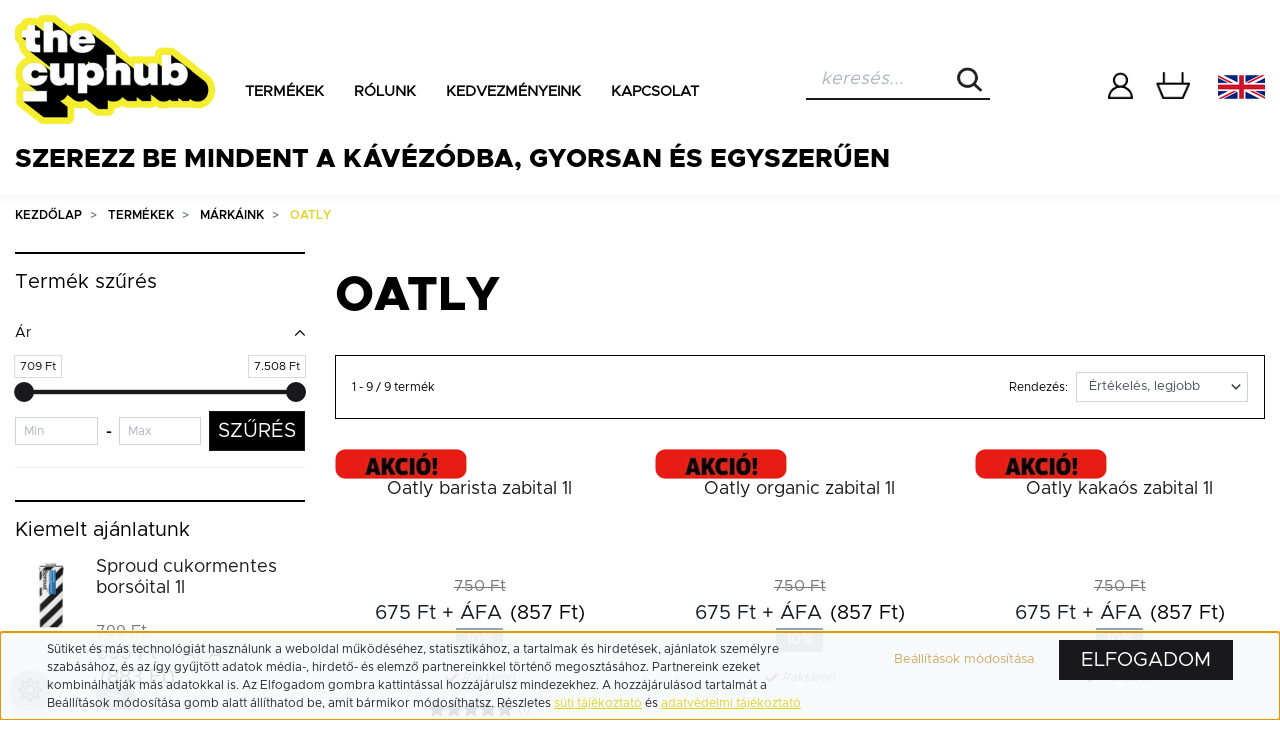

--- FILE ---
content_type: text/html; charset=UTF-8
request_url: https://www.cuphub.eu/termekek/markaink/oatly
body_size: 31527
content:
<!DOCTYPE html>
<html lang="hu" dir="ltr">
<head>
    <title>Oatly | Cuphub webáruház</title>
    <meta charset="utf-8">
    <meta name="description" content="Válogass Oatly kategóriánkból és legyen a te életed is olyan egyszerű, mint több száz partnerünké. Szerezz be mindent a vendéglátóhelyedre egy helyről, gyorsan és egyszerűen!">
    <meta name="robots" content="index, follow">
    <meta property="og:title" content="" />
    <meta property="og:description" content="" />
    <meta property="og:type" content="website" />
    <meta property="og:url" content="https://www.cuphub.eu/termekek/markaink/oatly" />
    <meta property="og:image" content="https://thecuphub.cdn.shoprenter.hu/custom/thecuphub/image/cache/w1200h628q100/product/7394376621161.jpg.webp?lastmod=0.1767972892" />
    <link href="https://thecuphub.cdn.shoprenter.hu/custom/thecuphub/image/data/designs/FLAVICON_new.jpg?lastmod=1703255900.1767972892" rel="icon" />
    <link href="https://thecuphub.cdn.shoprenter.hu/custom/thecuphub/image/data/designs/FLAVICON_new.jpg?lastmod=1703255900.1767972892" rel="apple-touch-icon" />
    <base href="https://www.cuphub.eu:443" />
    <meta name="facebook-domain-verification" content="1xstiomlrk2gviaie7keyc2zaa0572" />
<meta name="google-site-verification" content="APHILFmgu1T4pfa6M4O6lsw4tvYd5g4Y3hDSMxh3in8" />
<meta name="google-site-verification" content="xWKnEB2_ESbKOD2dG1HL_tyNiEge6VqlAO-vItZo2nU" />
<meta name="google-site-verification" content="p2Ce2HHAUXdDzniH9xgMh2JOFI-5fiMR5fLG4uS0zkE" />
<meta property="og:image" content="https://thecuphub.cdn.shoprenter.hu/custom/thecuphub/image/data/banners/banner2.jpg?v=null.1659347759">

    <meta name="viewport" content="width=device-width initial-scale=1, maximum-scale=1, user-scalable=0">
            <link href="https://www.cuphub.eu/termekek/markaink/oatly" rel="canonical">
    
            
                    
                <link rel="preconnect" href="https://fonts.googleapis.com">
    <link rel="preconnect" href="https://fonts.gstatic.com" crossorigin>
    <link href="https://fonts.googleapis.com/css2?family=Roboto:ital,wght@0,300;0,400;0,500;0,700;0,900;1,300;1,400;1,500;1,700;1,900&display=swap" rel="stylesheet">
    <link href="https://cdnjs.cloudflare.com/ajax/libs/fancybox/3.5.7/jquery.fancybox.min.css" rel="stylesheet" />

            <link rel="stylesheet" href="https://thecuphub.cdn.shoprenter.hu/web/compiled/css/jquery_ui.css?v=1769069093" media="screen">
            <link rel="stylesheet" href="https://thecuphub.cdn.shoprenter.hu/custom/thecuphub/catalog/view/theme/starter_global/style/1726222080.1582880535.1732195761.1742988519.css?v=null.1767972892" media="screen">
            <link rel="stylesheet" href="https://thecuphub.cdn.shoprenter.hu/custom/thecuphub/catalog/view/theme/starter_global/stylesheet/stylesheet.css?v=1742988519" media="screen">
        <script>
        window.nonProductQuality = 100;
    </script>
    <script src="//ajax.googleapis.com/ajax/libs/jquery/1.10.2/jquery.min.js"></script>
    <script>window.jQuery || document.write('<script src="https://thecuphub.cdn.shoprenter.hu/catalog/view/javascript/jquery/jquery-1.10.2.min.js?v=1484139539"><\/script>');</script>
    <script src="//cdn.jsdelivr.net/npm/slick-carousel@1.8.1/slick/slick.min.js"></script>

                
        
    
    <!-- Header JavaScript codes -->
            <script src="https://thecuphub.cdn.shoprenter.hu/web/compiled/js/base.js?v=1769069092"></script>
                    <script src="https://thecuphub.cdn.shoprenter.hu/web/compiled/js/countdown.js?v=1769069092"></script>
                    <script src="https://thecuphub.cdn.shoprenter.hu/web/compiled/js/before_starter2_head.js?v=1769069092"></script>
                    <script src="https://thecuphub.cdn.shoprenter.hu/web/compiled/js/before_starter2_productpage.js?v=1769069092"></script>
                    <script src="https://thecuphub.cdn.shoprenter.hu/web/compiled/js/nanobar.js?v=1769069092"></script>
                    <script src="https://thecuphub.cdn.shoprenter.hu/web/compiled/js/listpage.js?v=1769069092"></script>
                    <!-- Header jQuery onLoad scripts -->
    <script>window.countdownFormat='%D:%H:%M:%S';var BASEURL='https://www.cuphub.eu';Currency={"symbol_left":"","symbol_right":" Ft","decimal_place":0,"decimal_point":",","thousand_point":".","currency":"HUF","value":1};var widgetArray={"widget-9":true,"widget-54":true,"widget-53":true,"widget-65":true,"widget-system_manufacturer":true,"widget-system_price":true};$(document).ready(function(){});$(window).load(function(){$('.checkbox-list .slice-with-title .slice-options').hide()
$('.checkbox-list .slice-with-title .slice-title a').click(function(){$(this).parents('.slice').find('.slice-options').slideToggle('slow');});$('.radio-list .slice-with-title .slice-options').hide()
$('.radio-list .slice-with-title .slice-title a').click(function(){$(this).parents('.slice').find('.slice-options').slideToggle('slow');});window.filter_overlay.boxStatus=1;window.filter_overlay.contentStatus=0;count_hunt=1;first_complete=0;});counter=0;function checkCod(){setTimeout(function(){if(window.location.href=='https://www.cuphub.eu/customer/register')
$('#taxnumber').on('input',function(e){$('#taxnumber').parent().parent().parent().find('.help-block').remove();if($('#taxnumber').val()[$('#taxnumber').val().length-3]=='-'&&$('#taxnumber').val()[$('#taxnumber').val().length-5]=='-'){if($('#taxnumber').parent().parent().parent().find('.help-block').text()=="Ez az érték nem érvényes.")$('#taxnumber').parent().parent().parent().find('.help-block').remove();$('.button.btn.ac-register-btn').css('pointer-events','auto');}else{$('.button.btn.ac-register-btn').css('pointer-events','none');$('#taxnumber').parent().parent().parent().find('.help-block').remove();$('.form-group.sr-form-group #taxnumber').parent().parent().parent().append('<span class="help-block validation-input-error-taxnumber">Az érték formátuma nem megfelelő. Helyes formátum megadása: xxxxxxxx-x-xx</div><div>A kötőjelek megadása is kötelező!</div></span>');}});if(window.location.href=='https://www.cuphub.eu/checkout#/paymentmethod/')
$('#taxnumber').on('input',function(e){$('#taxnumber').parent().parent().parent().find('.help-block').remove();if($('#taxnumber').val()[$('#taxnumber').val().length-3]=='-'&&$('#taxnumber').val()[$('#taxnumber').val().length-5]=='-'){if($('#taxnumber').parent().parent().parent().find('.help-block').text()=="Ez az érték nem érvényes.")$('#taxnumber').parent().parent().parent().find('.help-block').remove();$('.navigation-button.btn.btn-block.btn-primary').css('pointer-events','auto');}else{$('.navigation-button.btn.btn-block.btn-primary').css('pointer-events','none');$('#taxnumber').parent().parent().parent().find('.help-block').remove();$('.form-group.sr-form-group #taxnumber').parent().parent().parent().append('<span class="help-block validation-input-error-taxnumber">Az érték formátuma nem megfelelő. Helyes formátum megadása: xxxxxxxx-x-xx</div><div>A kötőjelek megadása is kötelező!</div></span>');}});if(window.location.href=='https://www.cuphub.eu/checkout#/customerdata/')
$('#taxnumber').on('input',function(e){$('#taxnumber').parent().parent().parent().find('.help-block').remove();if($('#taxnumber').val()[$('#taxnumber').val().length-3]=='-'&&$('#taxnumber').val()[$('#taxnumber').val().length-5]=='-'){if($('#taxnumber').parent().parent().parent().find('.help-block').text()=="Ez az érték nem érvényes.")$('#taxnumber').parent().parent().parent().find('.help-block').remove();$('.navigation-button.btn.btn-block.btn-primary').css('pointer-events','auto');}else{$('.navigation-button.btn.btn-block.btn-primary').css('pointer-events','none');$('#taxnumber').parent().parent().parent().find('.help-block').remove();$('.form-group.sr-form-group #taxnumber').parent().parent().parent().append('<span class="help-block validation-input-error-taxnumber">Az érték formátuma nem megfelelő. Helyes formátum megadása: xxxxxxxx-x-xx</div><div>A kötőjelek megadása is kötelező!</div></span>');}});counter++;if(counter<40){checkCod();}},1000);}
$(function(){checkCod();let lastUrl=location.href;new MutationObserver(()=>{const url=location.href;if(url!==lastUrl){lastUrl=url;checkCod();}}).observe(document,{subtree:true,childList:true});});</script><!--Custom header scripts--><script type="text/javascript"defer async src="https://cdn.trustindex.io/assets/js/richsnippet.js?3c1129132365g825"></script><script>(function(h,o,t,j,a,r){h.hj=h.hj||function(){(h.hj.q=h.hj.q||[]).push(arguments)};h._hjSettings={hjid:3343736,hjsv:6};a=o.getElementsByTagName('head')[0];r=o.createElement('script');r.async=1;r.src=t+h._hjSettings.hjid+j+h._hjSettings.hjsv;a.appendChild(r);})(window,document,'https://static.hotjar.com/c/hotjar-','.js?sv=');</script><script src="https://thecuphub.cdn.shoprenter.hu/web/compiled/js/vue/manifest.bundle.js?v=1769069090"></script><script>var ShopRenter=ShopRenter||{};ShopRenter.onCartUpdate=function(callable){document.addEventListener('cartChanged',callable)};ShopRenter.onItemAdd=function(callable){document.addEventListener('AddToCart',callable)};ShopRenter.onItemDelete=function(callable){document.addEventListener('deleteCart',callable)};ShopRenter.onSearchResultViewed=function(callable){document.addEventListener('AuroraSearchResultViewed',callable)};ShopRenter.onSubscribedForNewsletter=function(callable){document.addEventListener('AuroraSubscribedForNewsletter',callable)};ShopRenter.onCheckoutInitiated=function(callable){document.addEventListener('AuroraCheckoutInitiated',callable)};ShopRenter.onCheckoutShippingInfoAdded=function(callable){document.addEventListener('AuroraCheckoutShippingInfoAdded',callable)};ShopRenter.onCheckoutPaymentInfoAdded=function(callable){document.addEventListener('AuroraCheckoutPaymentInfoAdded',callable)};ShopRenter.onCheckoutOrderConfirmed=function(callable){document.addEventListener('AuroraCheckoutOrderConfirmed',callable)};ShopRenter.onCheckoutOrderPaid=function(callable){document.addEventListener('AuroraOrderPaid',callable)};ShopRenter.onCheckoutOrderPaidUnsuccessful=function(callable){document.addEventListener('AuroraOrderPaidUnsuccessful',callable)};ShopRenter.onProductPageViewed=function(callable){document.addEventListener('AuroraProductPageViewed',callable)};ShopRenter.onMarketingConsentChanged=function(callable){document.addEventListener('AuroraMarketingConsentChanged',callable)};ShopRenter.onCustomerRegistered=function(callable){document.addEventListener('AuroraCustomerRegistered',callable)};ShopRenter.onCustomerLoggedIn=function(callable){document.addEventListener('AuroraCustomerLoggedIn',callable)};ShopRenter.onCustomerUpdated=function(callable){document.addEventListener('AuroraCustomerUpdated',callable)};ShopRenter.onCartPageViewed=function(callable){document.addEventListener('AuroraCartPageViewed',callable)};ShopRenter.customer={"userId":0,"userClientIP":"3.128.180.34","userGroupId":8,"customerGroupTaxMode":"gross","customerGroupPriceMode":"net_tax_gross","email":"","phoneNumber":"","name":{"firstName":"","lastName":""}};ShopRenter.theme={"name":"starter_global","family":"starter","parent":""};ShopRenter.shop={"name":"thecuphub","locale":"hu","currency":{"code":"HUF","rate":1},"domain":"thecuphub.myshoprenter.hu"};ShopRenter.page={"route":"product\/list","queryString":"termekek\/markaink\/oatly"};ShopRenter.formSubmit=function(form,callback){callback();};let loadedAsyncScriptCount=0;function asyncScriptLoaded(position){loadedAsyncScriptCount++;if(position==='body'){if(document.querySelectorAll('.async-script-tag').length===loadedAsyncScriptCount){if(/complete|interactive|loaded/.test(document.readyState)){document.dispatchEvent(new CustomEvent('asyncScriptsLoaded',{}));}else{document.addEventListener('DOMContentLoaded',()=>{document.dispatchEvent(new CustomEvent('asyncScriptsLoaded',{}));});}}}}</script><script type="text/javascript"async class="async-script-tag"onload="asyncScriptLoaded('header')"src="https://static2.rapidsearch.dev/resultpage.js?shop=thecuphub.shoprenter.hu"></script><script type="text/javascript"src="https://thecuphub.cdn.shoprenter.hu/web/compiled/js/vue/customerEventDispatcher.bundle.js?v=1769069090"></script>                <script>window["bp"]=window["bp"]||function(){(window["bp"].q=window["bp"].q||[]).push(arguments);};window["bp"].l=1*new Date();scriptElement=document.createElement("script");firstScript=document.getElementsByTagName("script")[0];scriptElement.async=true;scriptElement.src='https://pixel.barion.com/bp.js';firstScript.parentNode.insertBefore(scriptElement,firstScript);window['barion_pixel_id']='BP-sX8FcyXRvX-9D';bp('init','addBarionPixelId','BP-sX8FcyXRvX-9D');</script><noscript>
    <img height="1" width="1" style="display:none" alt="Barion Pixel" src="https://pixel.barion.com/a.gif?ba_pixel_id='BP-sX8FcyXRvX-9D'&ev=contentView&noscript=1">
</noscript>
                        <script type="text/javascript" src="https://thecuphub.cdn.shoprenter.hu/web/compiled/js/vue/fullBarionPixel.bundle.js?v=1769069090"></script>


            
            <script>window.dataLayer=window.dataLayer||[];function gtag(){dataLayer.push(arguments)};var ShopRenter=ShopRenter||{};ShopRenter.config=ShopRenter.config||{};ShopRenter.config.googleConsentModeDefaultValue="granted";</script>                        <script type="text/javascript" src="https://thecuphub.cdn.shoprenter.hu/web/compiled/js/vue/googleConsentMode.bundle.js?v=1769069090"></script>

            
            <!-- Google Tag Manager -->
<script>(function(w,d,s,l,i){w[l]=w[l]||[];w[l].push({'gtm.start':
new Date().getTime(),event:'gtm.js'});var f=d.getElementsByTagName(s)[0],
j=d.createElement(s),dl=l!='dataLayer'?'&l='+l:'';j.async=true;j.src=
'https://www.googletagmanager.com/gtm.js?id='+i+dl;f.parentNode.insertBefore(j,f);
})(window,document,'script','dataLayer','GTM-KP8ZGC6');</script>
<!-- End Google Tag Manager -->
            
            
            
    
</head>
<body id="body" class="page-body product-list-body category-list-body show-quantity-in-module show-quantity-in-category starter_global-body desktop-device-body" role="document">
<script>var bodyComputedStyle=window.getComputedStyle(document.body);ShopRenter.theme.breakpoints={'xs':parseInt(bodyComputedStyle.getPropertyValue('--breakpoint-xs')),'sm':parseInt(bodyComputedStyle.getPropertyValue('--breakpoint-sm')),'md':parseInt(bodyComputedStyle.getPropertyValue('--breakpoint-md')),'lg':parseInt(bodyComputedStyle.getPropertyValue('--breakpoint-lg')),'xl':parseInt(bodyComputedStyle.getPropertyValue('--breakpoint-xl'))}</script><div id="section-free-delivery-module"class="section-wrapper "><style>.custom-popup-js-fanyboxPopupContent.active{position:fixed;bottom:0;left:0;text-align:center;z-index:99999999999999;background:red;color:#fff;width:100%;padding:5px 30px;font-size:16px;}.custom-popup-js-fanyboxPopupContent.active span{margin:0 5px;}.custom-popup-js-fanyboxPopupContent{display:none;}.custom-popup-js-fanyboxPopupContent.active{display:block;}.custom-popup-js-fanyboxPopupContent.active>div{position:absolute;right:0;top:50%;transform:translateY(-50%);cursor:pointer;padding:10px;}.js-custom-insert-row-popup-cart-summary-price>div{display:none;}.js-custom-insert-row-popup-cart-summary-price span{margin:0 5px;}</style><div class="custom-popup-js-fanyboxPopupContent">Vásárolj még<span></span>Ft értékben és rendelésedet ingyen kiszállítjuk.<div class="close-icon-custom"onclick="$(this).parent().remove();">X</div></div><script>$(function(){if(ShopRenter.page.route=="cart")
$('.sr-shipping-cost-calculator').append('<div class="row"><div class="js-custom-insert-row-popup-cart-summary-price col col-xs-12"></div></div>');var intervalId=setInterval(function(){if(parseInt($('.cart-dropdown.cart-list .cart-action-list .cart-total-price').text().split(' ')[0].replace('.',''))>0)
if($('.custom-popup-js-fanyboxPopupContent').hasClass('active')){clearInterval(intervalId);if((65000-parseInt($('.cart-dropdown.cart-list .cart-action-list .cart-total-price').text().split(' ')[0].replace('.','')))>0){$('.custom-popup-js-fanyboxPopupContent > span').text(65000-parseInt($('.cart-dropdown.cart-list .cart-action-list .cart-total-price').text().split(' ')[0].replace('.','')));$('.custom-popup-js-fanyboxPopupContent').removeClass('d-none');$('.js-custom-insert-row-popup-cart-summary-price').html($('.custom-popup-js-fanyboxPopupContent').html());}else $('.custom-popup-js-fanyboxPopupContent').addClass('d-none');}else{if((65000-parseInt($('.cart-dropdown.cart-list .cart-action-list .cart-total-price').text().split(' ')[0].replace('.','')))>0){$('.custom-popup-js-fanyboxPopupContent > span').append(65000-parseInt($('.cart-dropdown.cart-list .cart-action-list .cart-total-price').text().split(' ')[0].replace('.','')));$('.custom-popup-js-fanyboxPopupContent').addClass('active');$('.custom-popup-js-fanyboxPopupContent').removeClass('d-none');$('.js-custom-insert-row-popup-cart-summary-price').html($('.custom-popup-js-fanyboxPopupContent').html());}else $('.custom-popup-js-fanyboxPopupContent').addClass('d-none');}},1000);ShopRenter.onCartUpdate(function(event){var quantityProductSum=0;event.detail.products.forEach(function(product){quantityProductSum+=product.quantity*product.priceWithoutCurrency;});if(quantityProductSum==0){$('.custom-popup-js-fanyboxPopupContent').addClass('d-none');}else{var intervalId=setInterval(function(){if($('.custom-popup-js-fanyboxPopupContent').hasClass('active')){clearInterval(intervalId);if((65000-quantityProductSum)>0){$('.custom-popup-js-fanyboxPopupContent > span').text(65000-parseInt(quantityProductSum));$('.custom-popup-js-fanyboxPopupContent').removeClass('d-none');$('.js-custom-insert-row-popup-cart-summary-price').html($('.custom-popup-js-fanyboxPopupContent').html());}else $('.custom-popup-js-fanyboxPopupContent').addClass('d-none');}else{if((65000-quantityProductSum)>0){$('.custom-popup-js-fanyboxPopupContent > span').append(65000-parseInt(quantityProductSum));$('.custom-popup-js-fanyboxPopupContent').addClass('active');$('.custom-popup-js-fanyboxPopupContent').removeClass('d-none');$('.js-custom-insert-row-popup-cart-summary-price').html($('.custom-popup-js-fanyboxPopupContent').html());}else $('.custom-popup-js-fanyboxPopupContent').addClass('d-none');}},500);}});ShopRenter.onItemDelete(function(event){var quantityProductSum=0;event.detail.products.forEach(function(product){quantityProductSum+=product.quantity*product.priceWithoutCurrency;});if(quantityProductSum==0){$('.custom-popup-js-fanyboxPopupContent').addClass('d-none');}else{var intervalId=setInterval(function(){if($('.custom-popup-js-fanyboxPopupContent').hasClass('active')){clearInterval(intervalId);if((65000-quantityProductSum)>0){$('.custom-popup-js-fanyboxPopupContent > span').text(65000-parseInt(quantityProductSum));$('.custom-popup-js-fanyboxPopupContent').removeClass('d-none');$('.js-custom-insert-row-popup-cart-summary-price').html($('.custom-popup-js-fanyboxPopupContent').html());}else $('.custom-popup-js-fanyboxPopupContent').addClass('d-none');}else{if((65000-quantityProductSum)>0){$('.custom-popup-js-fanyboxPopupContent > span').append(65000-parseInt(quantityProductSum));$('.custom-popup-js-fanyboxPopupContent').addClass('active');$('.custom-popup-js-fanyboxPopupContent').removeClass('d-none');$('.js-custom-insert-row-popup-cart-summary-price').html($('.custom-popup-js-fanyboxPopupContent').html());}else $('.custom-popup-js-fanyboxPopupContent').addClass('d-none');}},500);}});});</script></div><!--Google Tag Manager(noscript)--><noscript><iframe src="https://www.googletagmanager.com/ns.html?id=GTM-KP8ZGC6"
height="0"width="0"style="display:none;visibility:hidden"></iframe></noscript><!--End Google Tag Manager(noscript)-->
                    

<!-- cached -->    <div class="nanobar-cookie-cog d-flex-center rounded-circle js-hidden-nanobar-button">
        <svg xmlns="https://www.w3.org/2000/svg" width="24" height="24" viewBox="0 0 512 512">
    <path fill="currentColor" d="M512 289.7v-67.5l-68.2-18.1c-4.3-15.4-10.4-30.2-18.4-44.2l34.9-60.6 -47.6-47.6 -60.6 34.9c-14-8-28.8-14.1-44.2-18.4L289.7 0h-67.5l-18.1 68.2c-15.4 4.3-30.2 10.4-44.2 18.4L99.4 51.7 51.7 99.4l34.9 60.6c-8 14-14.1 28.8-18.4 44.2L0 222.3v67.5l68.2 18.1c4.3 15.4 10.4 30.2 18.4 44.2l-34.9 60.6 47.6 47.6 60.6-34.9c14 8 28.8 14.1 44.2 18.4l18.1 68.2h67.5l18.1-68.2c15.4-4.3 30.2-10.4 44.2-18.4l60.6 34.9 47.6-47.6 -34.9-60.6c8-14 14.1-28.8 18.4-44.2L512 289.7zM410.1 275.5l-2.5 12.1c-3.9 18.9-11.4 36.8-22.1 53.2l-6.8 10.3 31.6 55 -4.3 4.3 -55-31.6 -10.3 6.8c-16.4 10.8-34.3 18.2-53.2 22.1l-12.1 2.5L259 472h-6l-16.5-61.9 -12.1-2.5c-18.9-3.9-36.8-11.4-53.2-22.1l-10.3-6.8 -55 31.6 -4.3-4.3 31.6-55 -6.8-10.3c-10.8-16.4-18.2-34.3-22.1-53.2l-2.5-12.1L40 259v-6l61.9-16.5 2.5-12.1c3.9-18.9 11.4-36.8 22.1-53.2l6.8-10.3 -31.6-55 4.3-4.3 55 31.6 10.3-6.8c16.4-10.8 34.3-18.2 53.2-22.1l12.1-2.5L253 40h6l16.5 61.9 12.1 2.5c18.9 3.9 36.8 11.4 53.2 22.1l10.3 6.8 55-31.6 4.3 4.3 -31.6 55 6.8 10.3c10.8 16.4 18.2 34.3 22.1 53.2l2.5 12.1L472 253v6L410.1 275.5z"/>
    <path fill="currentColor" d="M256 140c-64 0-116 52-116 116s52 116 116 116 116-52 116-116S320 140 256 140zM256 332c-41.9 0-76-34.1-76-76s34.1-76 76-76 76 34.1 76 76S297.9 332 256 332z"/>
</svg>
    </div>
<div class="Fixed nanobar js-nanobar-first-login">
    <div class="container nanobar-container">
        <div class="row flex-column flex-sm-row">
            <div class="col-12 col-sm-6 col-lg-8 nanobar-text-cookies align-self-center text-sm-left">
                Sütiket és más technológiát használunk a weboldal működéséhez, statisztikához, a tartalmak és hirdetések, ajánlatok személyre szabásához, és az így gyűjtött adatok média-, hirdető- és elemző partnereinkkel történő megosztásához. Partnereink ezeket kombinálhatják más adatokkal is. Az Elfogadom gombra kattintással hozzájárulsz mindezekhez. A hozzájárulásod tartalmát a Beállítások módosítása gomb alatt állíthatod be, amit bármikor módosíthatsz. Részletes <a href="https://www.cuphub.eu/adatkezelesi-tajekoztato#id-6"><u>süti tájékoztató</u></a> és <a href="https://www.cuphub.eu/adatkezelesi-tajekoztato"><u>adatvédelmi tájékoztató</u></a>
            </div>
            <div class="col-12 col-sm-6 col-lg-4 nanobar-buttons m-sm-0 text-center text-sm-right">
                <a href="" class="btn btn-link nanobar-settings-button js-nanobar-settings-button">
                    Beállítások módosítása
                </a>
                <a href="" class="btn btn-primary nanobar-btn js-nanobar-close-cookies" data-button-save-text="Beállítások mentése">
                    Elfogadom
                </a>
            </div>
        </div>
        <div class="nanobar-cookies js-nanobar-cookies flex-column flex-sm-row text-left pt-3 mt-3" style="display: none;">
            <div class="form-check pt-2 pb-2 pr-2 mb-0">
                <input class="form-check-input" type="checkbox" name="required_cookies" disabled checked />
                <label class="form-check-label">
                    Szükséges cookie-k
                    <div class="cookies-help-text text-muted">
                        Ezek a cookie-k segítenek abban, hogy a webáruház használható és működőképes legyen.
                    </div>
                </label>
            </div>
            <div class="form-check pt-2 pb-2 pr-2 mb-0">
                <input class="form-check-input js-nanobar-marketing-cookies" type="checkbox" name="marketing_cookies"
                         checked />
                <label class="form-check-label">
                    Marketing cookie-k
                    <div class="cookies-help-text text-muted">
                        Ezek a cookie-k segítenek abban, hogy az érdeklődési körödnek megfelelő reklámokat és termékeket jelenítsük meg a webáruházban.
                    </div>
                </label>
            </div>
        </div>
    </div>
</div>

<script>
    (function ($) {
        $(document).ready(function () {
            new AuroraNanobar.FirstLogNanobarCheckbox(jQuery('.js-nanobar-first-login'), 'bottom');
        });
    })(jQuery);
</script>
<!-- /cached -->
<!-- cached --><div class="Fixed nanobar js-nanobar-free-shipping">
    <div class="container nanobar-container">
        <button type="button" class="close js-nanobar-close" aria-label="Close">
            <span aria-hidden="true">&times;</span>
        </button>
        <div class="nanobar-text px-3"></div>
    </div>
</div>

<script>$(document).ready(function(){document.nanobarInstance=new AuroraNanobar.FreeShippingNanobar($('.js-nanobar-free-shipping'),'bottom','0','','1');});</script><!-- /cached -->
                <!-- page-wrap -->

                <div class="page-wrap">
                                                

<header>

	<div class="container">
	<div class="header-box">
		<div class="logo-desktop">
	<!-- cached -->
    <a class="navbar-brand" href="/"><img style="border: 0; max-width: 286px;" src="https://thecuphub.cdn.shoprenter.hu/custom/thecuphub/image/cache/w286h155m00/cuphub_logo.png?v=1709534261" title="The Cuphub" alt="The Cuphub" /></a>
<!-- /cached -->
		</div>
		<div class="custom_div_my_create" style="display:flex;justify-content:center;align-items:center;">
		<div class="category-box">
	    
	    <div id="section-category" class="section-wrapper ">
    
    <style>
	.main:hover .content_categories{
		display:flex;
	}
	.content_categories {
		display: none;
		position: absolute;
		left: 50%;
		top: 43px;
		background: #19191b;
		margin-left: -33.25vw;
		width: 100vw;
		justify-content: flex-start;
		flex-wrap: wrap;
		padding: 50px 400px;
	}
	.mainContentCategory {
		width: 20%;
		padding: 0;
		display: flex;
		flex-direction: column;
		justify-content: flex-start;
		padding-bottom: 20px;
		padding-right: 40px;
	}
	.mainContentCategory > div {
		display: flex;
		flex-direction: column;
		margin-top: 20px;
		border-top: 1px solid #fff;
		padding-top: 5px;
	}
	.mainContentCategory > a {
	color: white;
	font-size: 14px;
	height: 35px;
	padding-right: 20px;
	text-decoration: none;
	font-weight: 600;
}
	.mainContentCategory > div a {
	color: white;
	font-size: 15px !important;
}
	@media(max-width:1900px){
		.content_categories {
			left: 50%;
			margin-left: -38vw;
			width: 105vw;
		}
	}
	@media(max-width:1700px){
		.content_categories a, .mainContentCategory > div a {
			font-size: 0.7vw !important;
			padding-right: 10px;
		}
		.mainContentCategory > div {
			margin-top: 5px;
		}
	}
	@media(max-width:1600px){
		.content_categories a, .mainContentCategory > div a {
			font-size: 14px !important;
		}
		.mainContentCategory > a {
			height: 50px;
		}
		.content_categories {
			padding: 50px 150px;
		}
		.mainContentCategory > a {
			height: 50px;
		}
	}
	@media(max-width:1500px){
		.content_categories {
			margin-left: -33vw;
			width: 110vw;
		}
	}
	@media(max-width:1400px){
		.mainContentCategory > a {
			height: 45px!important;
			font-size:14px!important;
		}
	}
	@media(max-width:1300px){
		.content_categories a, .mainContentCategory > div a {
			font-size: 13px !important;
		}
	} 
	@media(max-width:1200px){
		.content_categories {
			padding: 50px;
		}
	}
	@media(max-width:1110px){
		.content_categories {
			margin-left: -35vw;
		}
	}
</style>
<div class="main" style="position:relative;">
    	<ul class="nav headermenu-list">
		<li class="nav-item">
			<a class="nav-link" href="/termekek">Termékek</a>
		</li>
	</ul>
    	<div class="content_categories">
									<div class="mainContentCategory" data="Márkáink">
					<a class="mainCategory" href="/termekek/markaink">
						Márkáink
					</a>
					<div>
						
					</div>
				</div>
												<a class="bottomCategory" data="Márkáink" href="/termekek/markaink/bambi">
					Bambi
				</a>
												<a class="bottomCategory" data="Márkáink" href="/termekek/markaink/chernel">
					Chernel
				</a>
												<a class="bottomCategory" data="Márkáink" href="/termekek/markaink/der-juice">
					Dér Juice
				</a>
												<a class="bottomCategory" data="Márkáink" href="/termekek/markaink/andt-tonics">
					&T Tonics
				</a>
												<a class="bottomCategory" data="Márkáink" href="/termekek/markaink/kokoa-collection">
					Kokoa Collection
				</a>
												<a class="bottomCategory" data="Márkáink" href="/termekek/markaink/oatly">
					Oatly
				</a>
												<a class="bottomCategory" data="Márkáink" href="/termekek/markaink/on-lemon">
					On Lemon
				</a>
												<a class="bottomCategory" data="Márkáink" href="/termekek/markaink/pesti-drinks">
					Pesti Drinks
				</a>
												<a class="bottomCategory" data="Márkáink" href="termekek/markaink/prana-chai">
					Prana Chai
				</a>
												<a class="bottomCategory" data="Márkáink" href="/termekek/markaink/sosa-the-soda">
					Sosa the Soda
				</a>
												<a class="bottomCategory" data="Márkáink" href="/termekek/markaink/sproud-borsotej">
					Sproud
				</a>
												<a class="bottomCategory" data="Márkáink" href="/termekek/markaink/steap">
					Steap
				</a>
												<a class="bottomCategory" data="Márkáink" href="/termekek/markaink/teavolution-tea">
					Teavolution
				</a>
												<a class="bottomCategory" data="Márkáink" href="/termekek/markaink/unordinary">
					(un)ordinary
				</a>
												<div class="mainContentCategory" data="Növényi tejek, alternatív barista tejek">
					<a class="mainCategory" href="/termekek/novenyi-tejek-alternativ-barista-tejek">
						Növényi tejek, alternatív barista tejek
					</a>
					<div>
						
					</div>
				</div>
												<a class="bottomCategory" data="Növényi tejek, alternatív barista tejek" href="/termekek/novenyi-tejek-alternativ-barista-tejek/allergenmentes-novenyi-italok">
					Allergénmentes növényi italok
				</a>
												<a class="bottomCategory" data="Növényi tejek, alternatív barista tejek" href="/termekek/novenyi-tejek-alternativ-barista-tejek/borsoital-borsotej">
					Borsóital, borsótej
				</a>
												<a class="bottomCategory" data="Növényi tejek, alternatív barista tejek" href="/termekek/novenyi-tejek-alternativ-barista-tejek/zabital-barista-zabtej">
					Zabital, barista zabtej
				</a>
												<a class="bottomCategory" data="Növényi tejek, alternatív barista tejek" href="/termekek/novenyi-tejek-alternativ-barista-tejek/kokusztej-barista-kokuszital">
					Kókusztej, barista kókuszital
				</a>
												<a class="bottomCategory" data="Növényi tejek, alternatív barista tejek" href="/termekek/novenyi-tejek-alternativ-barista-tejek/mandulatej-barista-mandulaital">
					Mandulatej, barista mandulaital
				</a>
												<a class="bottomCategory" data="Növényi tejek, alternatív barista tejek" href="/termekek/novenyi-tejek-alternativ-barista-tejek/rizstej-rizsital">
					Rizstej, rizsital
				</a>
												<div class="mainContentCategory" data="Italok, üdítők">
					<a class="mainCategory" href="/termekek/italok-uditok">
						Italok, üdítők
					</a>
					<div>
						
					</div>
				</div>
												<a class="bottomCategory" data="Italok, üdítők" href="/termekek/italok-uditok/forro-italok">
					Forró italok
				</a>
												<a class="bottomCategory" data="Italok, üdítők" href="/termekek/italok-uditok/hideg-italok-uditok">
					Hideg italok, üdítők
				</a>
												<a class="bottomCategory" data="Italok, üdítők" href="/termekek/italok-uditok/matcha">
					Matcha
				</a>
												<a class="bottomCategory" data="Italok, üdítők" href="/termekek/italok-uditok/kokuszviz">
					Kókuszvíz
				</a>
												<a class="bottomCategory" data="Italok, üdítők" href="/termekek/italok-uditok/rooibos">
					Rooibos
				</a>
												<div class="mainContentCategory" data="Kellék- és csomagolóanyag">
					<a class="mainCategory" href="termekek/kellek-es-csomagoloanyag">
						Kellék- és csomagolóanyag
					</a>
					<div>
						
					</div>
				</div>
												<a class="bottomCategory" data="Kellék- és csomagolóanyag" href="termekek/kellek-es-csomagoloanyag/elviteles-papirpohar-tetovel">
					Elviteles papírpohár tetővel
				</a>
												<a class="bottomCategory" data="Kellék- és csomagolóanyag" href="termekek/kellek-es-csomagoloanyag/elviteles-pohartarto-talca">
					Elviteles pohártartó tálca
				</a>
												<a class="bottomCategory" data="Kellék- és csomagolóanyag" href="/termekek/kellek-es-csomagoloanyag/elviteles-etel-doboz-1101">
					Elviteles étel doboz
				</a>
												<a class="bottomCategory" data="Kellék- és csomagolóanyag" href="termekek/kellek-es-csomagoloanyag/lebomlo-hidegitalos-pohar-es-teto">
					Lebomló hidegitalos pohár és tető
				</a>
												<a class="bottomCategory" data="Kellék- és csomagolóanyag" href="termekek/kellek-es-csomagoloanyag/papirtorlo">
					Papírtörlő
				</a>
												<a class="bottomCategory" data="Kellék- és csomagolóanyag" href="termekek/kellek-es-csomagoloanyag/pekarus-papirtasak">
					Pékárus papírtasak
				</a>
												<a class="bottomCategory" data="Kellék- és csomagolóanyag" href="/termekek/kellek-es-csomagoloanyag/papirzacsko-papirtaska-1104">
					Papírzacskó, papírtáska
				</a>
												<a class="bottomCategory" data="Kellék- és csomagolóanyag" href="termekek/kellek-es-csomagoloanyag/penztargep-es-terminal-szalag">
					Pénztárgép- és terminál szalag
				</a>
												<a class="bottomCategory" data="Kellék- és csomagolóanyag" href="termekek/kellek-es-csomagoloanyag/szalveta">
					Szalvéta
				</a>
												<a class="bottomCategory" data="Kellék- és csomagolóanyag" href="termekek/kellek-es-csomagoloanyag/szivoszal-evoeszkoz">
					Szívószál - evőeszköz
				</a>
												<div class="mainContentCategory" data="Kávé">
					<a class="mainCategory" href="termekek/kave-webshop">
						Kávé
					</a>
					<div>
						
					</div>
				</div>
												<a class="bottomCategory" data="Kávé" href="termekek/kave-webshop/specialty-kave">
					Specialty kávé
				</a>
												<a class="bottomCategory" data="Kávé" href="termekek/kave-webshop/szemes-kave">
					Szemes kávé
				</a>
												<a class="bottomCategory" data="Kávé" href="termekek/kave-webshop/koffeinmentes-kave">
					Koffeinmentes kávé
				</a>
												<a class="bottomCategory" data="Kávé" href="termekek/kave-webshop/kapszulas-kave">
					Kapszulás kávé 	
				</a>
												<a class="bottomCategory" data="Kávé" href="termekek/kave-webshop/cikoria-kave-webshop">
					Cikória kávé
				</a>
												<a class="bottomCategory" data="Kávé" href="termekek/kave-webshop/orolt-kave">
					Őrölt kávé
				</a>
												<a class="bottomCategory" data="Kávé" href="termekek/kave-webshop/filter-kave">
					Filter kávé
				</a>
												<div class="mainContentCategory" data="Barista eszközök">
					<a class="mainCategory" href="/termekek/barista-eszkozok">
						Barista eszközök
					</a>
					<div>
						
					</div>
				</div>
												<a class="bottomCategory" data="Barista eszközök" href="/termekek/barista-eszkozok/kavegep-tisztitoszerek">
					Kávégép tisztítószerek
				</a>
												<a class="bottomCategory" data="Barista eszközök" href="/termekek/barista-eszkozok/tejhabositok-tejkiontok">
					Tejhabosítók, tejkiöntők
				</a>
												<a class="bottomCategory" data="Barista eszközök" href="/termekek/barista-eszkozok/szurokosarak-szurokarok">
					Szűrőkosarak, szűrőkarok
				</a>
												<a class="bottomCategory" data="Barista eszközök" href="termekek/barista-eszkozok/barista-kiegeszitok">
					Barista kiegészítők
				</a>
												<div class="mainContentCategory" data="Vízszűrők, vízlágyítók, patronok">
					<a class="mainCategory" href="/termekek/vizszurok-vizlagyitok-patronok">
						Vízszűrők, vízlágyítók, patronok
					</a>
					<div>
						
					</div>
				</div>
												<a class="bottomCategory" data="Vízszűrők, vízlágyítók, patronok" href="/termekek/vizszurok-vizlagyitok-patronok/vizszuro-patronok">
					Vízszűrő patronok
				</a>
												<a class="bottomCategory" data="Vízszűrők, vízlágyítók, patronok" href="/termekek/vizszurok-vizlagyitok-patronok/vizszurok-kavegepbe">
					Vízszűrők kávégépbe
				</a>
												<a class="bottomCategory" data="Vízszűrők, vízlágyítók, patronok" href="/termekek/vizszurok-vizlagyitok-patronok/vizszuro-kancsok-es-betetek">
					Vízszűrő kancsók és betétek
				</a>
												<div class="mainContentCategory" data="Öko tisztítószerek - vegyiáru - higiénia">
					<a class="mainCategory" href="/termekek/oko-tisztitoszerek-vegyiaru-higienia">
						Öko tisztítószerek - vegyiáru - higiénia
					</a>
					<div>
						
					</div>
				</div>
												<a class="bottomCategory" data="Öko tisztítószerek - vegyiáru - higiénia" href="/termekek/oko-tisztitoszerek-vegyiaru-higienia/altalanos-tisztito">
					Általános tisztító
				</a>
												<a class="bottomCategory" data="Öko tisztítószerek - vegyiáru - higiénia" href="/termekek/oko-tisztitoszerek-vegyiaru-higienia/toalett-wc-tisztito">
					Toalett - WC tisztító
				</a>
												<a class="bottomCategory" data="Öko tisztítószerek - vegyiáru - higiénia" href="/termekek/oko-tisztitoszerek-vegyiaru-higienia/kezi-mosogatoszer">
					Kézi mosogatószer 	
				</a>
												<a class="bottomCategory" data="Öko tisztítószerek - vegyiáru - higiénia" href="/termekek/oko-tisztitoszerek-vegyiaru-higienia/uvegtisztito">
					Üvegtisztító
				</a>
												<a class="bottomCategory" data="Öko tisztítószerek - vegyiáru - higiénia" href="/termekek/oko-tisztitoszerek-vegyiaru-higienia/legter-illatositas">
					Légtér illatosítás
				</a>
												<a class="bottomCategory" data="Öko tisztítószerek - vegyiáru - higiénia" href="termekek/oko-tisztitoszerek-vegyiaru-higienia/papiraru">
					Papíráru
				</a>
												<div class="mainContentCategory" data="Otthoni kávégépek, őrlők, turmixgépek">
					<a class="mainCategory" href="/termekek/otthoni-kavegepek-orlok-turmixgepek">
						Otthoni kávégépek, őrlők, turmixgépek
					</a>
					<div>
						
					</div>
				</div>
												<a class="bottomCategory" data="Otthoni kávégépek, őrlők, turmixgépek" href="/termekek/otthoni-kavegepek-orlok-turmixgepek/karos-kavegep">
					Karos kávégépek
				</a>
												<a class="bottomCategory" data="Otthoni kávégépek, őrlők, turmixgépek" href="/termekek/otthoni-kavegepek-orlok-turmixgepek/daralos-kavefozok">
					Darálós kávéfőző
				</a>
												<a class="bottomCategory" data="Otthoni kávégépek, őrlők, turmixgépek" href="/termekek/otthoni-kavegepek-orlok-turmixgepek/dual-bojleres-kavegep">
					Dual bojleres kávégép
				</a>
												<a class="bottomCategory" data="Otthoni kávégépek, őrlők, turmixgépek" href="/termekek/otthoni-kavegepek-orlok-turmixgepek/filterkave-keszites">
					Filterkávé készítés
				</a>
												<a class="bottomCategory" data="Otthoni kávégépek, őrlők, turmixgépek" href="/termekek/otthoni-kavegepek-orlok-turmixgepek/home-barista-szett">
					Home barista szett
				</a>
												<a class="bottomCategory" data="Otthoni kávégépek, őrlők, turmixgépek" href="/termekek/otthoni-kavegepek-orlok-turmixgepek/kaveorlok-kavedaralok">
					Kávéőrlők, kávédarálók
				</a>
												<a class="bottomCategory" data="Otthoni kávégépek, őrlők, turmixgépek" href="/termekek/otthoni-kavegepek-orlok-turmixgepek/turmixgepek">
					Turmixgépek
				</a>
												<div class="mainContentCategory" data="Ételek, deli termékek">
					<a class="mainCategory" href="/termekek/etelek-deli-termekek">
						Ételek, deli termékek
					</a>
					<div>
						
					</div>
				</div>
												<a class="bottomCategory" data="Ételek, deli termékek" href="/termekek/etelek-deli-termekek/novenyi-fozotejszin-habtejszin">
					Növényi főzőtejszín, habtejszín
				</a>
												<a class="bottomCategory" data="Ételek, deli termékek" href="/termekek/etelek-deli-termekek/vegan-fagylalt-alap">
					Vegán fagylalt alap
				</a>
												<a class="bottomCategory" data="Ételek, deli termékek" href="/termekek/etelek-deli-termekek/fuszerek-es-toppingok">
					Fűszerek és toppingok
				</a>
												<a class="bottomCategory" data="Ételek, deli termékek" href="/termekek/etelek-deli-termekek/granola-muzli">
					Granola, müzli
				</a>
												<a class="bottomCategory" data="Öko tisztítószerek - vegyiáru - higiénia" href="/termekek/oko-tisztitoszerek-vegyiaru-higienia/padlotisztito">
					Padlótisztító
				</a>
												<a class="bottomCategory" data="Öko tisztítószerek - vegyiáru - higiénia" href="/termekek/oko-tisztitoszerek-vegyiaru-higienia/szappan">
					Szappan
				</a>
												<a class="bottomCategory" data="Öko tisztítószerek - vegyiáru - higiénia" href="/termekek/oko-tisztitoszerek-vegyiaru-higienia/textilfrissito">
					Textilfrissítő
				</a>
						</div>
</div>
<script>
	for(i=0;i<$('.mainContentCategory').length;i++)
		for(j=0;j<$('.bottomCategory').length;j++)
			if($('.mainContentCategory').eq(i).attr('data') == $('.bottomCategory').eq(j).attr('data'))$('.bottomCategory').eq(j).appendTo($('.mainContentCategory').eq(i).find('div'));
</script>
</div>
		</div>
		<div class="menu-box">
	    <!-- cached -->
    <ul class="nav headermenu-list">
                    <li class="nav-item">
                <a
                    href="https://www.cuphub.eu/rolunk"
                    target="_self"
                    class="nav-link"
                    title="Rólunk"
                >
                    Rólunk
                </a>
                            </li>
                    <li class="nav-item">
                <a
                    href="https://www.cuphub.eu/nagykereskedelmi-kedvezmenyeink"
                    target="_self"
                    class="nav-link"
                    title="Kedvezményeink"
                >
                    Kedvezményeink
                </a>
                            </li>
                    <li class="nav-item">
                <a
                    href="https://www.cuphub.eu/kapcsolat"
                    target="_self"
                    class="nav-link"
                    title="Kapcsolat"
                >
                    Kapcsolat
                </a>
                            </li>
            </ul>
            <script>$(function(){if($(window).width()>992){window.addEventListener('load',function(){var menu_triggers=document.querySelectorAll('.headermenu-list li.dropdown > a');for(var i=0;i<menu_triggers.length;i++){menu_triggers[i].addEventListener('focus',function(e){for(var j=0;j<menu_triggers.length;j++){menu_triggers[j].parentNode.classList.remove('focus');}
this.parentNode.classList.add('focus');},false);menu_triggers[i].addEventListener('touchend',function(e){if(!this.parentNode.classList.contains('focus')){e.preventDefault();e.target.focus();}},false);}},false);}});</script>    <!-- /cached -->
		</div>
			</div>
		<div class="search">
                            	    
<div class="dropdown search-module d-flex">
    <div class="input-group">
        <input class="form-control disableAutocomplete" type="text" placeholder="keresés..." value=""
               id="filter_keyword" 
               onclick="this.value=(this.value==this.defaultValue)?'':this.value;"/>
        <div class="input-group-append">
            <button class="btn btn-link" onclick="moduleSearch();">
				<svg class="search_icon_tpl" width="22" height="30" viewBox="0 0 16 16" fill="currentColor" xmlns="http://www.w3.org/2000/svg"> 
    <path d="M11.7417 10.3275C12.529 9.25236 12.9999 7.93169 12.9999 6.49999C12.9999 2.91602 10.0839 0 6.49996 0C2.91599 0 0 2.91602 0 6.49999C0 10.084 2.91602 13 6.49999 13C7.93169 13 9.25248 12.529 10.3277 11.7416L14.586 15.9999L16 14.5859C16 14.5858 11.7417 10.3275 11.7417 10.3275ZM6.49999 11C4.01854 11 2.00001 8.98143 2.00001 6.49999C2.00001 4.01854 4.01854 2.00001 6.49999 2.00001C8.98143 2.00001 11 4.01854 11 6.49999C11 8.98143 8.9814 11 6.49999 11Z" fill="#3F4547"/>
</svg>
            </button>
        </div>
    </div>

    <input type="hidden" id="filter_description" value="0"/>
    <input type="hidden" id="search_shopname" value="thecuphub"/>
    <div id="results" class="dropdown-menu search-results p-0"></div>
</div>



                            		</div>
		<div style="display:flex;justify-content:center;align-items:flex-end;">
		<div class="login">
	    <!-- cached -->
    <ul class="nav login-list">
        					<div class="login-icon">
<a href="/index.php?route=account/login">
<img alt="" src="https://www.cuphub.eu/custom/thecuphub/image/cache/w0h0q100np1/designs/login.svg" style="width: 45px;
    padding-left: 20px;" /></a>
					</div>
            <li class="nav-item">
                <a class="nav-link" href="index.php?route=account/login" title="Belépés">
                    Belépés
                </a>
            </li>
            <li class="nav-item">
                <a class="nav-link" href="index.php?route=account/create" title="Regisztráció">
                    Regisztráció
                </a>
            </li>
            </ul>
<!-- /cached -->
		</div>
		<div id="js-cart" class="cart">
	    <hx:include src="/_fragment?_path=_format%3Dhtml%26_locale%3Den%26_controller%3Dmodule%252Fcart&amp;_hash=P5VqcorBCOmG9540pKBvQTW0R1TkwMAcYMYC%2FnA334E%3D"></hx:include>
		</div>
		<div class="english">
			<a href="https://www.cuphub.eu/what-we-do">
<img alt="" src="https://www.cuphub.eu/custom/thecuphub/image/cache/w0h0q100np1/designs/english-text.png" style="max-width: 100%;" /></a>
	</div>
		</div>
		</div>
		</div>
</header>
                            
            <main class="has-sticky">
                        
    <div class="container">
                <nav aria-label="breadcrumb">
        <ol class="breadcrumb" itemscope itemtype="https://schema.org/BreadcrumbList">
                            <li class="breadcrumb-item"  itemprop="itemListElement" itemscope itemtype="https://schema.org/ListItem">
                                            <a itemprop="item" href="https://www.cuphub.eu">
                            <span itemprop="name">Kezdőlap</span>
                        </a>
                    
                    <meta itemprop="position" content="1" />
                </li>
                            <li class="breadcrumb-item"  itemprop="itemListElement" itemscope itemtype="https://schema.org/ListItem">
                                            <a itemprop="item" href="https://www.cuphub.eu/termekek">
                            <span itemprop="name">Termékek</span>
                        </a>
                    
                    <meta itemprop="position" content="2" />
                </li>
                            <li class="breadcrumb-item"  itemprop="itemListElement" itemscope itemtype="https://schema.org/ListItem">
                                            <a itemprop="item" href="https://www.cuphub.eu/termekek/markaink">
                            <span itemprop="name">Márkáink</span>
                        </a>
                    
                    <meta itemprop="position" content="3" />
                </li>
                            <li class="breadcrumb-item active" aria-current="page" itemprop="itemListElement" itemscope itemtype="https://schema.org/ListItem">
                                            <span itemprop="name">Oatly</span>
                    
                    <meta itemprop="position" content="4" />
                </li>
                    </ol>
    </nav>


        <div class="row">
            <section class="col-md-9 col-sm-12 col-xs-12 column-content two-column-content column-content-right">
                <div>
                                            <div class="page-head">
                                                            <h1 class="page-head-title">Oatly</h1>
                                                    </div>
                    
                                            <div class="page-body">
                                
            <div class="category-description"><h1 style="text-align: center;"><strong>Oatly barista termékek, zabitalok</strong></h1>

<p style="text-align: justify;">A világ vezető klíma- és egészségügyi szakemberei egyetértenek abban, hogy itt az ideje a növényi alapú táplálkozásra és növényi alapú termékek gyártására való átállásnak. Az Oatly éppen erre a változás-igényre válaszul jött létre. Egy olyan transzparens és értékalapú vállalattá nőtte ki magát az utóbbi években, amely deklarált céljának tűzte ki, hogy egy őszintébb, fenntarthatóbb és egészségesebb hellyé tegye a Földet.
</p>

<p style="text-align: justify;">Az Oatly növényi italainak alapját a zab adja. A zab az egészséges táplálkozáshoz kapcsolódó, a fogyasztók által is jól ismert gabonafélék közé tartozik.
</p>

<h2 style="text-align: justify;"><strong>Az Oatly zabital előnyei</strong></h2>

<ul>
	<li style="text-align: justify;">Fenntarthatóbb, mint a mandula- és rizsitalok</li>
	<li style="text-align: justify;">Béta-glükánban oldódó rostot tartalmaz. Klinikai vizsgálatok kimutatták, hogy a béta-glükánok segíthetnek csökkenteni az emelkedett koleszterinszintet és szabályozni az inzulinszintet</li>
	<li style="text-align: justify;">Átlagosan magasabb a fehérje és rost aránya, mint a rizs-, kókusz- és mandula italnál</li>
	<li style="text-align: justify;">A zab könnyen emészthető, és a legtöbb ember fogyaszthatja, beleértve azokat is, akik allergiásak a szójára vagy a diófélékre, és nem ihatnak mandula- vagy mogyoróitalokat</li>
	<li style="text-align: justify;">A tehéntej állagához hasonló krémessége lehetővé teszi a baristák számára a tökéletes latte art készítést</li>
</ul>

<h2><strong>Oatly barista zabital – profi habosíthatóság otthon is</strong></h2>

<p>Az Oatly barista zabital amellett, hogy tökéletesen illeszkedik a kávéalapú italokhoz, vegetáriánus és vegán barát megoldást kínál a tejmentes életmódhoz. Ez a különleges zabital extra zsírtartalommal rendelkezik, ami a professzionális habképződést segíti elő. Az eredmény egy selymes, lágy tejhab, ami bármely otthoni vagy professzionális kávékészítési rutint szintre emelhet.
</p>

<p>Ha szeretnél otthoni minőségi kávét főzni, amely nemcsak ízben, de látványban is felér a kávézói élménnyel, akkor az Oatly barista zabital remek választás. Habosítható kézi tejhabosítóval vagy gőzkar segítségével is, így tökéletes választás otthoni kávéfőző gépekhez is. A tej habosítása során nem válik el a folyadéktól, nem csapódik ki, így mindig megbízható végeredményt kapsz.
</p>

<p style="text-align: justify;">A specialty kávézók elterjedésével, hamar nagy problémát jelentett, hogy a kezdetleges növényi italokkal nem lehetett igazán krémes, tartós latteartot készíteni. Ez gond volt a baristák és a fogyasztók részéről is. Az Oatly barista zabitalt, gimondottan ennek a problémának a megoldására készült. Bátran gőzölhető, tökéletesen működik minden tejhab vastagsággal és nem túrósodik, mint 1-2 versenytársa. Annak érdekében, hogy a termék megfeleljen a profi baristáknak, savanyúságot szabályozó anyagot tettünk bele. Egy dologban azonban biztos lehetsz: semmi olyan nincs benne, ami ne lenne szükséges vagy ne lenne jóváhagyva a hatóságok részéről. Teljesen növényi alapú, fenntartható és mentes minden hülye GMO-tól.
</p>

<h2><strong>Oatly zabtej – nem csak kávéba való</strong></h2>

<p>Az Oatly zabtej sokoldalúsága miatt kedvelt választás nem csupán a kávé szerelmeseinek körében. Nem tartalmaz hozzáadott cukrot, mégis kellemesen édeskés íze van, amit a természetes cukortartalom biztosít. Használható reggeli müzlihez, turmixokhoz, főzéshez, sütéshez vagy akár önmagában is. Mivel gazdag rostban és természetes alapú összetevőkben, kiegyensúlyozott táplálkozáshoz is passzol.
</p>

<p>A zab természetes krémességét az Oatly technológiája még jobban kiemeli, így az ital nemcsak ízletes, hanem textúrája is selymes, telt érzetet nyújt. Azok számára, akik ügyelnek a tejmentességre vagy allergia miatt mellőzik a tejtermékeket, az Oatly zabtej egy tudatos, mégis élvezhető alternatíva lehet.
</p>

<h2><strong>Melyik Oatly zabitalt válaszd?</strong></h2>

<p>Ha elsősorban kávézáshoz keresel italt, akkor az Oatly barista tej vagy barista zabital lesz a legjobb választás. Ezek az italok habosíthatóságban és kávéval való párosíthatóságban kínálnak többet. Ha viszont univerzálisabb felhasználásra, például főzéshez vagy mindennapi fogyasztásra keresel növényi italt, akkor a klasszikus Oatly zabtej lehet a megfelelő opció.
</p>

<p>Az Oatly termékcsalád minden tagja garantálja a minőséget, skandináv szemlélettel és fenntartható alapanyagokkal párosítva.
</p>

<p>Ha te is azok közé tartozol, akik szeretik megbolondítani a kávéjukat egy kis tejjel, de valami oknál fogva nem vagy megbarátkozva a hagyományos verzióval, akkor ezt a terméket neked találták ki. Nem rontja el a kávé ízét és kedvedre variálhatod, ahogy TE szereted!
</p>

<p>Készítsd el a kedvenc kávéd és küld el nekünk, hadd lássuk a csodát. 
</p>

<p style="text-align: justify;">A Cuphub webshopban számtalan más alternatív növényi tejhelyettesítő mellet az alábbi Oatly termékeket is megtalálod:
</p>

<ul>
	<li style="text-align: justify;"><a href="https://www.cuphub.eu/oatly-organic-zabital-1l-578">Oatly organic zabital</a> - csak víz, zab és só</li>
	<li style="text-align: justify;"><a href="https://www.cuphub.eu/oatly-barista-zabital-1l-572">Oatly barista zabital</a> - kávéhoz és latte arthoz, kezdő és haladó baristáknak</li>
	<li style="text-align: justify;"><a href="https://www.cuphub.eu/oatly-kakaos-zabital-1l-581">Oatly kakaós zabital </a>- a legkisebb baristáknak</li>
</ul>
</div>
    
    
    
    
    

            <div class="sortbar sortbar-top d-flex justify-content-between">
            <nav class="d-flex-between flex-column flex-sm-row pagination-wrapper" aria-label="Page navigation">
            <div class="results">1 - 9 / 9 termék</div>
        <ul class="pagination m-0">
                            </ul>
</nav>
            <div class="sort d-flex align-items-center">
    <span class="sort-label mr-2">Rendezés:</span>
    <div class="sort-select">
        <select class="form-control" name="sort" onchange="location = this.value">
                                            <option value="https://www.cuphub.eu/termekek/markaink/oatly?sort=p.price&amp;order=ASC&amp;page=1">Ár, alacsony > magas</option>
                                            <option value="https://www.cuphub.eu/termekek/markaink/oatly?sort=p.price&amp;order=DESC&amp;page=1">Ár, magas > alacsony</option>
                                            <option value="https://www.cuphub.eu/termekek/markaink/oatly?sort=rating&amp;order=DESC&amp;page=1"selected="selected">Értékelés, legjobb</option>
                                            <option value="https://www.cuphub.eu/termekek/markaink/oatly?sort=p.date_available&amp;order=DESC&amp;page=1">Elérhetőség, legújabb</option>
                    </select>
    </div>
</div>
        </div>

        <div class="snapshot-list-container">
            <div class="product-snapshot-vertical snapshot_vertical list grid-style snapshot-list-secondary-image list_with_divs" id="snapshot_vertical"><div class="product-snapshot list_div_item">    
<div class="card product-card h-100  mobile-simple-view" >
    <div class="card-top-position"></div>
            <div class="position-absolute">
            

<div class="product_badges vertical-orientation">
            
                                                                        
                                        
        <div class="badgeitem-content badgeitem-content-id-12 badgeitem-content-image badge-autohelp-content autohelp" title="Kedvezményes">
            <a class="badgeitem badgeitemid_12 badgeimage"
               href="/oatly-barista-zabital-1l-572"
                title="Kedvezményes"
               style="background: transparent url('https://thecuphub.cdn.shoprenter.hu/custom/thecuphub/image/cache/w132h30q100/designs/akcio_long_mini.png.webp?lastmod=0.1767972892') top left no-repeat; width: 132px; height: 30px;"
            >
                            </a>
        </div>
    

    </div>

        </div>
        <div class="product-card-image d-flex-center position-relative list_picture">
        
        <a class="img-thumbnail-link" href="https://www.cuphub.eu/oatly-barista-zabital-1l-572" title="Oatly barista zabital 1l">
                            <img src="[data-uri]" data-src="https://thecuphub.cdn.shoprenter.hu/custom/thecuphub/image/cache/w360h360q100/product/7394376616778.jpg.webp?lastmod=1720611740.1767972892" class="card-img-top img-thumbnail" title="Oatly barista zabital 1l" alt="Oatly barista zabital 1l"  />
                    </a>
    </div>
    <div class="card-body product-card-body">
                    <div class="product-card-item product-card-manufacturer-sku">
        <span>Gyártó cikkszám:</span> <div> 7394376616778</div>
    </div>
<h2 class="product-card-item product-card-title h4">
    <a href="https://www.cuphub.eu/oatly-barista-zabital-1l-572" title="Oatly barista zabital 1l">Oatly barista zabital 1l</a>
    </h2>    <div class="product-card-item product-card-price d-flex flex-row flex-wrap">
                    <del class="product-price-original mr-2 w-100">750 Ft</del>
            <span class="product-price-special">675 Ft + ÁFA</span>
                            <span class="product-price-postfix"> (857 Ft)</span>
                            <div class="product-price__decrease-wrapper w-100">
                                                    <span class="decrease-amount badge badge-secondary">10%</span>
                            </div>
                    </div>
    <div class="product-card-item product-card-stock stock-status-id-9" style="color:#177537">
            <span class="mr-1">
            <svg width="13" height="10" viewBox="0 0 13 10" fill="currentColor" xmlns="https://www.w3.org/2000/svg">
    <path d="M11.0353 0L4.86064 6.28947L1.69674 3.11283L0 4.80963L4.9882 9.78508L13 2.01572L11.0353 0Z" fill="currentColor"/>
</svg>

        </span>
    	<div>11214 db raktáron</div>
</div>    <div class="product-card-item product-card-rating d-flex align-items-center">
        
            <svg class="rating-star star-filled" width="16" height="16" viewBox="0 0 16 16" fill="none" xmlns="https://www.w3.org/2000/svg">
            <path fill="currentColor" d="M15.9583 5.7942C15.8535 5.47022 15.5662 5.24011 15.2262 5.20947L10.6082 4.79015L8.78207 0.516003C8.64742 0.202764 8.34077 0 8.00006 0C7.65936 0 7.35271 0.202764 7.21806 0.516736L5.39197 4.79015L0.77321 5.20947C0.433846 5.24085 0.147218 5.47022 0.0418691 5.7942C-0.0634801 6.11819 0.0338122 6.47354 0.290532 6.69755L3.78121 9.7589L2.75189 14.2931C2.67657 14.6264 2.80597 14.9711 3.08259 15.171C3.23128 15.2784 3.40523 15.3331 3.58065 15.3331C3.7319 15.3331 3.88193 15.2924 4.01657 15.2118L8.00006 12.831L11.9821 15.2118C12.2735 15.3871 12.6408 15.3711 12.9168 15.171C13.1935 14.9704 13.3228 14.6257 13.2475 14.2931L12.2182 9.7589L15.7089 6.69816C15.9656 6.47354 16.0636 6.1188 15.9583 5.7942Z" />
        </svg>
            <svg class="rating-star star-filled" width="16" height="16" viewBox="0 0 16 16" fill="none" xmlns="https://www.w3.org/2000/svg">
            <path fill="currentColor" d="M15.9583 5.7942C15.8535 5.47022 15.5662 5.24011 15.2262 5.20947L10.6082 4.79015L8.78207 0.516003C8.64742 0.202764 8.34077 0 8.00006 0C7.65936 0 7.35271 0.202764 7.21806 0.516736L5.39197 4.79015L0.77321 5.20947C0.433846 5.24085 0.147218 5.47022 0.0418691 5.7942C-0.0634801 6.11819 0.0338122 6.47354 0.290532 6.69755L3.78121 9.7589L2.75189 14.2931C2.67657 14.6264 2.80597 14.9711 3.08259 15.171C3.23128 15.2784 3.40523 15.3331 3.58065 15.3331C3.7319 15.3331 3.88193 15.2924 4.01657 15.2118L8.00006 12.831L11.9821 15.2118C12.2735 15.3871 12.6408 15.3711 12.9168 15.171C13.1935 14.9704 13.3228 14.6257 13.2475 14.2931L12.2182 9.7589L15.7089 6.69816C15.9656 6.47354 16.0636 6.1188 15.9583 5.7942Z" />
        </svg>
            <svg class="rating-star star-filled" width="16" height="16" viewBox="0 0 16 16" fill="none" xmlns="https://www.w3.org/2000/svg">
            <path fill="currentColor" d="M15.9583 5.7942C15.8535 5.47022 15.5662 5.24011 15.2262 5.20947L10.6082 4.79015L8.78207 0.516003C8.64742 0.202764 8.34077 0 8.00006 0C7.65936 0 7.35271 0.202764 7.21806 0.516736L5.39197 4.79015L0.77321 5.20947C0.433846 5.24085 0.147218 5.47022 0.0418691 5.7942C-0.0634801 6.11819 0.0338122 6.47354 0.290532 6.69755L3.78121 9.7589L2.75189 14.2931C2.67657 14.6264 2.80597 14.9711 3.08259 15.171C3.23128 15.2784 3.40523 15.3331 3.58065 15.3331C3.7319 15.3331 3.88193 15.2924 4.01657 15.2118L8.00006 12.831L11.9821 15.2118C12.2735 15.3871 12.6408 15.3711 12.9168 15.171C13.1935 14.9704 13.3228 14.6257 13.2475 14.2931L12.2182 9.7589L15.7089 6.69816C15.9656 6.47354 16.0636 6.1188 15.9583 5.7942Z" />
        </svg>
            <svg class="rating-star star-filled" width="16" height="16" viewBox="0 0 16 16" fill="none" xmlns="https://www.w3.org/2000/svg">
            <path fill="currentColor" d="M15.9583 5.7942C15.8535 5.47022 15.5662 5.24011 15.2262 5.20947L10.6082 4.79015L8.78207 0.516003C8.64742 0.202764 8.34077 0 8.00006 0C7.65936 0 7.35271 0.202764 7.21806 0.516736L5.39197 4.79015L0.77321 5.20947C0.433846 5.24085 0.147218 5.47022 0.0418691 5.7942C-0.0634801 6.11819 0.0338122 6.47354 0.290532 6.69755L3.78121 9.7589L2.75189 14.2931C2.67657 14.6264 2.80597 14.9711 3.08259 15.171C3.23128 15.2784 3.40523 15.3331 3.58065 15.3331C3.7319 15.3331 3.88193 15.2924 4.01657 15.2118L8.00006 12.831L11.9821 15.2118C12.2735 15.3871 12.6408 15.3711 12.9168 15.171C13.1935 14.9704 13.3228 14.6257 13.2475 14.2931L12.2182 9.7589L15.7089 6.69816C15.9656 6.47354 16.0636 6.1188 15.9583 5.7942Z" />
        </svg>
            <svg class="rating-star star-filled" width="16" height="16" viewBox="0 0 16 16" fill="none" xmlns="https://www.w3.org/2000/svg">
            <path fill="currentColor" d="M15.9583 5.7942C15.8535 5.47022 15.5662 5.24011 15.2262 5.20947L10.6082 4.79015L8.78207 0.516003C8.64742 0.202764 8.34077 0 8.00006 0C7.65936 0 7.35271 0.202764 7.21806 0.516736L5.39197 4.79015L0.77321 5.20947C0.433846 5.24085 0.147218 5.47022 0.0418691 5.7942C-0.0634801 6.11819 0.0338122 6.47354 0.290532 6.69755L3.78121 9.7589L2.75189 14.2931C2.67657 14.6264 2.80597 14.9711 3.08259 15.171C3.23128 15.2784 3.40523 15.3331 3.58065 15.3331C3.7319 15.3331 3.88193 15.2924 4.01657 15.2118L8.00006 12.831L11.9821 15.2118C12.2735 15.3871 12.6408 15.3711 12.9168 15.171C13.1935 14.9704 13.3228 14.6257 13.2475 14.2931L12.2182 9.7589L15.7089 6.69816C15.9656 6.47354 16.0636 6.1188 15.9583 5.7942Z" />
        </svg>
    
        <span class="product-review-count ml-1">(1)</span>
    </div>
    <div class="product-card-item product-card-attributes">
        <table class="featured-table">
                    </table>
    </div>
    <div class="product-card-item product-card-description">
        Szóval barista vagy? Tökéletes. Ez a doboz Barista Edition zabból készült, ami azt jelenti, hogy nem túl édes vagy túl nehéz. Szuperül gőzölhető, így teljes mértékben te szabályozhatod a hab sűrűségét és keménységét, így megmutathatod milyen ügyes latte artista vagy — bocsánat, úgy értjük, művész.<br />
Az Oatly Barista egyszerre készült professzionális baristáknak és nem profiknak egyaránt. Nagyszerű íze van és gyönyörűen gőzölhető. Ha esetleg te az a tíőus vagy, aki szeret egy kis tejet löttyinteni a kávéjába, akkor jó terméket tartasz a kezedben, mivel szuperül passzol hozzá és nem túrósodik és válik szét az italban.<br />
Hogy mi a titka? Magas a telítetlen zsírtartalma, ami hozzájárul az egészséges koleszterinszinthez.<br />
Annak érdekében, hogy a termék megfeleljen a profi baristáknak, savanyúságot szabályozó anyagot tettünk bele. Egy dologban azonban biztos lehetsz: semmi olyan nincs benne, ami ne lenne szükséges vagy ne lenne jóváhagyva a hatóságok részéről. Teljesen növényi alapú, fenntartható és mentes minden hülye GMO-tól. Szuperül gőzölhető növényi ital, így kiválóan alkalmas latte arthoz, kávéhoz, müzlibe vagy csak simán tej helyett.
<div class="js_move_cuphub98565485" style="display:none;">6
</div>
    </div>

    </div>
    <div class="card-footer product-card-footer">
        
        <div class="product-card-item product-card-cart-button list_addtocart">
    <input class="quantity-input"aria-label="quantity input"min="6"name="quantity" step="6" type="number" value="6"/><span class="quantity-name-text">db</span><a rel="nofollow, noindex" href="https://www.cuphub.eu/index.php?route=checkout/cart&product_id=572&quantity=1" data-product-id="572" data-name="Oatly barista zabital 1l" data-price="857.25" data-quantity-name="db" data-price-without-currency="857.25" data-currency="HUF" data-product-sku="7394376616778" data-brand="Oatly"  class="button btn btn-primary button-add-to-cart"><span>Kosárba</span></a>
</div>
        <input type="hidden" name="product_id" value="572" />
    </div>
</div>
</div><div class="product-snapshot list_div_item">    
<div class="card product-card h-100  mobile-simple-view" >
    <div class="card-top-position"></div>
            <div class="position-absolute">
            

<div class="product_badges vertical-orientation">
            
                                                                        
                                        
        <div class="badgeitem-content badgeitem-content-id-12 badgeitem-content-image badge-autohelp-content autohelp" title="Kedvezményes">
            <a class="badgeitem badgeitemid_12 badgeimage"
               href="/oatly-organic-zabital-1l-578"
                title="Kedvezményes"
               style="background: transparent url('https://thecuphub.cdn.shoprenter.hu/custom/thecuphub/image/cache/w132h30q100/designs/akcio_long_mini.png.webp?lastmod=0.1767972892') top left no-repeat; width: 132px; height: 30px;"
            >
                            </a>
        </div>
    

    </div>

        </div>
        <div class="product-card-image d-flex-center position-relative list_picture">
        
        <a class="img-thumbnail-link" href="https://www.cuphub.eu/oatly-organic-zabital-1l-578" title="Oatly organic zabital 1l">
                            <img src="[data-uri]" data-src="https://thecuphub.cdn.shoprenter.hu/custom/thecuphub/image/cache/w360h360q100/product/7394376123337.jpg.webp?lastmod=1720603501.1767972892" class="card-img-top img-thumbnail" title="Oatly organic zabital 1l" alt="Oatly organic zabital 1l"  />
                    </a>
    </div>
    <div class="card-body product-card-body">
                    <div class="product-card-item product-card-manufacturer-sku">
        <span>Gyártó cikkszám:</span> <div> 7394376123337</div>
    </div>
<h2 class="product-card-item product-card-title h4">
    <a href="https://www.cuphub.eu/oatly-organic-zabital-1l-578" title="Oatly organic zabital 1l">Oatly organic zabital 1l</a>
    </h2>    <div class="product-card-item product-card-price d-flex flex-row flex-wrap">
                    <del class="product-price-original mr-2 w-100">750 Ft</del>
            <span class="product-price-special">675 Ft + ÁFA</span>
                            <span class="product-price-postfix"> (857 Ft)</span>
                            <div class="product-price__decrease-wrapper w-100">
                                                    <span class="decrease-amount badge badge-secondary">10%</span>
                            </div>
                    </div>
    <div class="product-card-item product-card-stock stock-status-id-9" style="color:#177537">
            <span class="mr-1">
            <svg width="13" height="10" viewBox="0 0 13 10" fill="currentColor" xmlns="https://www.w3.org/2000/svg">
    <path d="M11.0353 0L4.86064 6.28947L1.69674 3.11283L0 4.80963L4.9882 9.78508L13 2.01572L11.0353 0Z" fill="currentColor"/>
</svg>

        </span>
    	<div>234 db raktáron</div>
</div>    
    <div class="product-card-item product-card-attributes">
        <table class="featured-table">
                    </table>
    </div>
    <div class="product-card-item product-card-description">
        Az Oatly Organic bio zabital olyan jó, amennyire csak lehet. Víz, bio zab és egy kis tengeri só az ízesítéshez. Ennyi. Aztán úgy csomagoljuk a terméket, hogy hűtés nélkül is elálljon. Ez azt jelenti, hogy elviheted magaddal a nyaralásra és tárolhatod az előszobában. Használat előtt dobd be a hűtőbe! Ha már ismered a többi termékünket, javasoljuk, hogy próbáld ki ezt is, müzlikhez, granolákhoz, smoothiehoz és turmixokhoz szuper! Megéri helyet szorítani neki a polcodon.<br />
100% bio zab, amely tiszta talajban nevelkedett és az egész nyarat a szabadban töltötte, gazdag esőben és napfényben. Vegán tanusított termék, hozzáadott cukor és egyebek nélkül. Full tele béteglükánnal, ami szuper jó a szívednek.
<div class="js_move_cuphub98565485" style="display:none;">6
</div>
    </div>

    </div>
    <div class="card-footer product-card-footer">
        
        <div class="product-card-item product-card-cart-button list_addtocart">
    <input class="quantity-input"aria-label="quantity input"min="6"name="quantity" step="6" type="number" value="6"/><span class="quantity-name-text">db</span><a rel="nofollow, noindex" href="https://www.cuphub.eu/index.php?route=checkout/cart&product_id=578&quantity=1" data-product-id="578" data-name="Oatly organic zabital 1l" data-price="857.25" data-quantity-name="db" data-price-without-currency="857.25" data-currency="HUF" data-product-sku="7394376123337" data-brand="Oatly"  class="button btn btn-primary button-add-to-cart"><span>Kosárba</span></a>
</div>
        <input type="hidden" name="product_id" value="578" />
    </div>
</div>
</div><div class="product-snapshot list_div_item">    
<div class="card product-card h-100  mobile-simple-view" >
    <div class="card-top-position"></div>
            <div class="position-absolute">
            

<div class="product_badges vertical-orientation">
            
                                                                        
                                        
        <div class="badgeitem-content badgeitem-content-id-12 badgeitem-content-image badge-autohelp-content autohelp" title="Kedvezményes">
            <a class="badgeitem badgeitemid_12 badgeimage"
               href="/oatly-kakaos-zabital-1l-581"
                title="Kedvezményes"
               style="background: transparent url('https://thecuphub.cdn.shoprenter.hu/custom/thecuphub/image/cache/w132h30q100/designs/akcio_long_mini.png.webp?lastmod=0.1767972892') top left no-repeat; width: 132px; height: 30px;"
            >
                            </a>
        </div>
    

    </div>

        </div>
        <div class="product-card-image d-flex-center position-relative list_picture">
        
        <a class="img-thumbnail-link" href="https://www.cuphub.eu/oatly-kakaos-zabital-1l-581" title="Oatly kakaós zabital 1l">
                            <img src="[data-uri]" data-src="https://thecuphub.cdn.shoprenter.hu/custom/thecuphub/image/cache/w360h360q100/product/7394376615832.jpg.webp?lastmod=1720603501.1767972892" class="card-img-top img-thumbnail" title="Oatly kakaós zabital 1l" alt="Oatly kakaós zabital 1l"  />
                    </a>
    </div>
    <div class="card-body product-card-body">
                    <div class="product-card-item product-card-manufacturer-sku">
        <span>Gyártó cikkszám:</span> <div> 7394376615832</div>
    </div>
<h2 class="product-card-item product-card-title h4">
    <a href="https://www.cuphub.eu/oatly-kakaos-zabital-1l-581" title="Oatly kakaós zabital 1l">Oatly kakaós zabital 1l</a>
    </h2>    <div class="product-card-item product-card-price d-flex flex-row flex-wrap">
                    <del class="product-price-original mr-2 w-100">750 Ft</del>
            <span class="product-price-special">675 Ft + ÁFA</span>
                            <span class="product-price-postfix"> (857 Ft)</span>
                            <div class="product-price__decrease-wrapper w-100">
                                                    <span class="decrease-amount badge badge-secondary">10%</span>
                            </div>
                    </div>
    <div class="product-card-item product-card-stock stock-status-id-9" style="color:#177537">
            <span class="mr-1">
            <svg width="13" height="10" viewBox="0 0 13 10" fill="currentColor" xmlns="https://www.w3.org/2000/svg">
    <path d="M11.0353 0L4.86064 6.28947L1.69674 3.11283L0 4.80963L4.9882 9.78508L13 2.01572L11.0353 0Z" fill="currentColor"/>
</svg>

        </span>
    	<div>336 db raktáron</div>
</div>    
    <div class="product-card-item product-card-attributes">
        <table class="featured-table">
                    </table>
    </div>
    <div class="product-card-item product-card-description">
        Minden gyermek kedvence: csokis tej — azzal a különbséggel, hogy nem tartalmaz tejet! Ezzel szemben a csokoládés zabitalunk tele van zabbal, és ez a zab fehérjét, szénhidrátot, rostokat és némi egészséges zsírt tartalmaz. És ha ez nem lenne elég, kalciumban és vitaminokban gazdag, így minél többet iszol belőle, annál egészségesebb leszel. Ezt talán nem ígérhetjük meg szó szerint, de tudod, mire gondolunk.<br />
A kakó amit felhasználunk ehhez a mennyei finomsághoz a Cocoa Horizon Foundation által tanúsított. Ez biztosítja, hogy 100%-ban fenntartható forrásból származik és segít egy szebb jövőt elérni a kakaó farmereknek, emelve életszínvonalukat és támogatva őket, hogy előnyben részesítsék a fenntartható tevékenységeket, valamint támogatja az innovációt a kakaó farmokon.<br />
A hozzáadott extra vitaminok (D2, Riboflavin és B12) és kalcium biztosítanak arról, hogy nyugodtan vedelheted egész délután. Ezért is raktuk 1 literes kiszerelésbe :)
<div class="js_move_cuphub98565485" style="display:none;">6
</div>
    </div>

    </div>
    <div class="card-footer product-card-footer">
        
        <div class="product-card-item product-card-cart-button list_addtocart">
    <input class="quantity-input"aria-label="quantity input"min="6"name="quantity" step="6" type="number" value="6"/><span class="quantity-name-text">db</span><a rel="nofollow, noindex" href="https://www.cuphub.eu/index.php?route=checkout/cart&product_id=581&quantity=1" data-product-id="581" data-name="Oatly kakaós zabital 1l" data-price="857.25" data-quantity-name="db" data-price-without-currency="857.25" data-currency="HUF" data-product-sku="7394376615832" data-brand="Oatly"  class="button btn btn-primary button-add-to-cart"><span>Kosárba</span></a>
</div>
        <input type="hidden" name="product_id" value="581" />
    </div>
</div>
</div><div class="product-snapshot list_div_item">    
<div class="card product-card h-100  mobile-simple-view" >
    <div class="card-top-position"></div>
            <div class="position-absolute">
            

<div class="product_badges vertical-orientation">
            
                                                                        
                                        
        <div class="badgeitem-content badgeitem-content-id-12 badgeitem-content-image badge-autohelp-content autohelp" title="Kedvezményes">
            <a class="badgeitem badgeitemid_12 badgeimage"
               href="/oatly-barista-zabital-jigger-20ml-100-dbcsomag-1583"
                title="Kedvezményes"
               style="background: transparent url('https://thecuphub.cdn.shoprenter.hu/custom/thecuphub/image/cache/w132h30q100/designs/akcio_long_mini.png.webp?lastmod=0.1767972892') top left no-repeat; width: 132px; height: 30px;"
            >
                            </a>
        </div>
    

    </div>

        </div>
        <div class="product-card-image d-flex-center position-relative list_picture">
        
        <a class="img-thumbnail-link" href="https://www.cuphub.eu/oatly-barista-zabital-jigger-20ml-100-dbcsomag-1583" title="Oatly barista zabital jigger 20ml 100 db/csomag">
                                            <img src="[data-uri]" data-src="https://thecuphub.cdn.shoprenter.hu/custom/thecuphub/image/cache/w360h360q100/product/7394376617201.jpg.webp?lastmod=1753956314.1767972892" class="card-img-top img-thumbnail" title="Oatly barista zabital jigger 20ml 100 db/csomag" alt="Oatly barista zabital jigger 20ml 100 db/csomag" data-secondary-src="https://thecuphub.cdn.shoprenter.hu/custom/thecuphub/image/cache/w360h360q100/product/7394376617201_2.jpg.webp?lastmod=1753956314.1767972892" data-original-src="https://thecuphub.cdn.shoprenter.hu/custom/thecuphub/image/cache/w360h360q100/product/7394376617201.jpg.webp?lastmod=1753956314.1767972892"  />
                    </a>
    </div>
    <div class="card-body product-card-body">
                    <div class="product-card-item product-card-manufacturer-sku">
        <span>Gyártó cikkszám:</span> <div> 7394376617201</div>
    </div>
<h2 class="product-card-item product-card-title h4">
    <a href="https://www.cuphub.eu/oatly-barista-zabital-jigger-20ml-100-dbcsomag-1583" title="Oatly barista zabital jigger 20ml 100 db/csomag">Oatly barista zabital jigger 20ml 100 db/csomag</a>
    </h2>    <div class="product-card-item product-card-price d-flex flex-row flex-wrap">
                    <del class="product-price-original mr-2 w-100">6.569 Ft</del>
            <span class="product-price-special">5.912 Ft + ÁFA</span>
                            <span class="product-price-postfix"> (7.508 Ft)</span>
                            <div class="product-price__decrease-wrapper w-100">
                                                    <span class="decrease-amount badge badge-secondary">10%</span>
                            </div>
                    </div>
    <div class="product-card-item product-card-stock stock-status-id-9" style="color:#177537">
            <span class="mr-1">
            <svg width="13" height="10" viewBox="0 0 13 10" fill="currentColor" xmlns="https://www.w3.org/2000/svg">
    <path d="M11.0353 0L4.86064 6.28947L1.69674 3.11283L0 4.80963L4.9882 9.78508L13 2.01572L11.0353 0Z" fill="currentColor"/>
</svg>

        </span>
    	<div>18 csomag raktáron</div>
</div>    
    <div class="product-card-item product-card-attributes">
        <table class="featured-table">
                    </table>
    </div>
    <div class="product-card-item product-card-description">
        Az első vegán, növényi alapú, kis kiszerelésű tejszín helyettesítő megoldás a piacon! Nagyszerű íze van és gyönyörűen gőzölhető. Ha eddig csak egy csepp tejszínt vagy tejet, esetleg növényi italt tettél a kávédba, ez a kiszerelés pont neked szól!
    </div>

    </div>
    <div class="card-footer product-card-footer">
        
        <div class="product-card-item product-card-cart-button list_addtocart">
    <input class="quantity-input"aria-label="quantity input"min="1"name="quantity" step="1" type="number" value="1"/><span class="quantity-name-text">csomag</span><a rel="nofollow, noindex" href="https://www.cuphub.eu/index.php?route=checkout/cart&product_id=1583&quantity=1" data-product-id="1583" data-name="Oatly barista zabital jigger 20ml 100 db/csomag" data-price="7508.24" data-quantity-name="csomag" data-price-without-currency="7508.24" data-currency="HUF" data-product-sku="7394376617201" data-brand="Oatly"  class="button btn btn-primary button-add-to-cart"><span>Kosárba</span></a>
</div>
        <input type="hidden" name="product_id" value="1583" />
    </div>
</div>
</div><div class="product-snapshot list_div_item">    
<div class="card product-card h-100  mobile-simple-view" >
    <div class="card-top-position"></div>
            <div class="position-absolute">
            

<div class="product_badges vertical-orientation">
            
                                                                        
                                        
        <div class="badgeitem-content badgeitem-content-id-12 badgeitem-content-image badge-autohelp-content autohelp" title="Kedvezményes">
            <a class="badgeitem badgeitemid_12 badgeimage"
               href="/oatly-barista-zabital-500ml-1530"
                title="Kedvezményes"
               style="background: transparent url('https://thecuphub.cdn.shoprenter.hu/custom/thecuphub/image/cache/w132h30q100/designs/akcio_long_mini.png.webp?lastmod=0.1767972892') top left no-repeat; width: 132px; height: 30px;"
            >
                            </a>
        </div>
    

    </div>

        </div>
        <div class="product-card-image d-flex-center position-relative list_picture">
        
        <a class="img-thumbnail-link" href="https://www.cuphub.eu/oatly-barista-zabital-500ml-1530" title="Oatly barista zabital 500ml">
                            <img src="[data-uri]" data-src="https://thecuphub.cdn.shoprenter.hu/custom/thecuphub/image/cache/w360h360q100/product/7394376619939.jpg.webp?lastmod=1745330123.1767972892" class="card-img-top img-thumbnail" title="Oatly barista zabital 500ml" alt="Oatly barista zabital 500ml"  />
                    </a>
    </div>
    <div class="card-body product-card-body">
                    <div class="product-card-item product-card-manufacturer-sku">
        <span>Gyártó cikkszám:</span> <div> 7394376619939</div>
    </div>
<h2 class="product-card-item product-card-title h4">
    <a href="https://www.cuphub.eu/oatly-barista-zabital-500ml-1530" title="Oatly barista zabital 500ml">Oatly barista zabital 500ml</a>
    </h2>    <div class="product-card-item product-card-price d-flex flex-row flex-wrap">
                    <del class="product-price-original mr-2 w-100">620 Ft</del>
            <span class="product-price-special">558 Ft + ÁFA</span>
                            <span class="product-price-postfix"> (709 Ft)</span>
                            <div class="product-price__decrease-wrapper w-100">
                                                    <span class="decrease-amount badge badge-secondary">10%</span>
                            </div>
                    </div>
    <div class="product-card-item product-card-stock stock-status-id-9" style="color:#177537">
            <span class="mr-1">
            <svg width="13" height="10" viewBox="0 0 13 10" fill="currentColor" xmlns="https://www.w3.org/2000/svg">
    <path d="M11.0353 0L4.86064 6.28947L1.69674 3.11283L0 4.80963L4.9882 9.78508L13 2.01572L11.0353 0Z" fill="currentColor"/>
</svg>

        </span>
    	<div>20 db raktáron</div>
</div>    
    <div class="product-card-item product-card-attributes">
        <table class="featured-table">
                    </table>
    </div>
    <div class="product-card-item product-card-description">
        Ez a doboz Barista Edition zabból készült, ami azt jelenti, hogy nem túl édes vagy túl nehéz. Szuperül gőzölhető, így teljes mértékben te szabályozhatod a hab sűrűségét és keménységét, így megmutathatod milyen ügyes latte artista vagy — bocsánat, úgy értjük, művész. Az Oatly Barista egyszerre készült professzionális baristáknak és nem profiknak egyaránt. Nagyszerű íze van és gyönyörűen gőzölhető.
    </div>

    </div>
    <div class="card-footer product-card-footer">
        
        <div class="product-card-item product-card-cart-button list_addtocart">
    <input class="quantity-input"aria-label="quantity input"min="10"name="quantity" step="10" type="number" value="10"/><span class="quantity-name-text">db</span><a rel="nofollow, noindex" href="https://www.cuphub.eu/index.php?route=checkout/cart&product_id=1530&quantity=1" data-product-id="1530" data-name="Oatly barista zabital 500ml" data-price="708.66" data-quantity-name="db" data-price-without-currency="708.66" data-currency="HUF" data-product-sku="7394376619939" data-brand="Oatly"  class="button btn btn-primary button-add-to-cart"><span>Kosárba</span></a>
</div>
        <input type="hidden" name="product_id" value="1530" />
    </div>
</div>
</div><div class="product-snapshot list_div_item">    
<div class="card product-card h-100  mobile-simple-view" >
    <div class="card-top-position"></div>
            <div class="position-absolute">
            

<div class="product_badges vertical-orientation">
            
                                                                        
                                        
        <div class="badgeitem-content badgeitem-content-id-12 badgeitem-content-image badge-autohelp-content autohelp" title="Kedvezményes">
            <a class="badgeitem badgeitemid_12 badgeimage"
               href="/oatly-vanilias-zabital-1l-1096"
                title="Kedvezményes"
               style="background: transparent url('https://thecuphub.cdn.shoprenter.hu/custom/thecuphub/image/cache/w132h30q100/designs/akcio_long_mini.png.webp?lastmod=0.1767972892') top left no-repeat; width: 132px; height: 30px;"
            >
                            </a>
        </div>
    

    </div>

        </div>
        <div class="product-card-image d-flex-center position-relative list_picture">
        
        <a class="img-thumbnail-link" href="https://www.cuphub.eu/oatly-vanilias-zabital-1l-1096" title="Oatly vaníliás zabital 1l">
                            <img src="[data-uri]" data-src="https://thecuphub.cdn.shoprenter.hu/custom/thecuphub/image/cache/w360h360q100/product/7394376620294.jpg.webp?lastmod=1720594940.1767972892" class="card-img-top img-thumbnail" title="Oatly vaníliás zabital 1l" alt="Oatly vaníliás zabital 1l"  />
                    </a>
    </div>
    <div class="card-body product-card-body">
                    <div class="product-card-item product-card-manufacturer-sku">
        <span>Gyártó cikkszám:</span> <div> 7394376620294</div>
    </div>
<h2 class="product-card-item product-card-title h4">
    <a href="https://www.cuphub.eu/oatly-vanilias-zabital-1l-1096" title="Oatly vaníliás zabital 1l">Oatly vaníliás zabital 1l</a>
    </h2>    <div class="product-card-item product-card-price d-flex flex-row flex-wrap">
                    <del class="product-price-original mr-2 w-100">750 Ft</del>
            <span class="product-price-special">675 Ft + ÁFA</span>
                            <span class="product-price-postfix"> (857 Ft)</span>
                            <div class="product-price__decrease-wrapper w-100">
                                                    <span class="decrease-amount badge badge-secondary">10%</span>
                            </div>
                    </div>
    <div class="product-card-item product-card-stock stock-status-id-9" style="color:#177537">
            <span class="mr-1">
            <svg width="13" height="10" viewBox="0 0 13 10" fill="currentColor" xmlns="https://www.w3.org/2000/svg">
    <path d="M11.0353 0L4.86064 6.28947L1.69674 3.11283L0 4.80963L4.9882 9.78508L13 2.01572L11.0353 0Z" fill="currentColor"/>
</svg>

        </span>
    	<div>414 db raktáron</div>
</div>    
    <div class="product-card-item product-card-attributes">
        <table class="featured-table">
                    </table>
    </div>
    <div class="product-card-item product-card-description">
        ﻿Ez egy tökre vanília ízű zabital! A természetes vanília helyett egy természetes vanília aromát használunk, ami vanília ízű :) Nézd a pozitív oldalát: durva vanília íz és kedvezőbb ár! Képzelj el egy mennyei, krémes és vastag textúrát, telis-tele nagyszerű telítetlen zsírsavakkal, kalciummal, B12 és D2 vitaminnal. Se szója, se tej, se vanília, viszont rengeteg vaníliás attitűd.
<div class="js_move_cuphub98565485" style="display:none;">6
</div>
    </div>

    </div>
    <div class="card-footer product-card-footer">
        
        <div class="product-card-item product-card-cart-button list_addtocart">
    <input class="quantity-input"aria-label="quantity input"min="6"name="quantity" step="6" type="number" value="6"/><span class="quantity-name-text">db</span><a rel="nofollow, noindex" href="https://www.cuphub.eu/index.php?route=checkout/cart&product_id=1096&quantity=1" data-product-id="1096" data-name="Oatly vaníliás zabital 1l" data-price="857.25" data-quantity-name="db" data-price-without-currency="857.25" data-currency="HUF" data-product-sku="7394376620294" data-brand="Oatly"  class="button btn btn-primary button-add-to-cart"><span>Kosárba</span></a>
</div>
        <input type="hidden" name="product_id" value="1096" />
    </div>
</div>
</div><div class="product-snapshot list_div_item">    
<div class="card product-card h-100  mobile-simple-view" >
    <div class="card-top-position"></div>
            <div class="position-absolute">
            

<div class="product_badges vertical-orientation">
            
                                                                        
                                        
        <div class="badgeitem-content badgeitem-content-id-12 badgeitem-content-image badge-autohelp-content autohelp" title="Kedvezményes">
            <a class="badgeitem badgeitemid_12 badgeimage"
               href="/oatly-zabital-hozzaadott-cukor-nelkul-1l-1405"
                title="Kedvezményes"
               style="background: transparent url('https://thecuphub.cdn.shoprenter.hu/custom/thecuphub/image/cache/w132h30q100/designs/akcio_long_mini.png.webp?lastmod=0.1767972892') top left no-repeat; width: 132px; height: 30px;"
            >
                            </a>
        </div>
    

    </div>

        </div>
        <div class="product-card-image d-flex-center position-relative list_picture">
        
        <a class="img-thumbnail-link" href="https://www.cuphub.eu/oatly-zabital-hozzaadott-cukor-nelkul-1l-1405" title="Oatly zabital hozzáadott cukor nélkül 1L">
                            <img src="[data-uri]" data-src="https://thecuphub.cdn.shoprenter.hu/custom/thecuphub/image/cache/w360h360q100/product/7394376620904.jpg.webp?lastmod=1732877762.1767972892" class="card-img-top img-thumbnail" title="Oatly zabital hozzáadott cukor nélkül 1L" alt="Oatly zabital hozzáadott cukor nélkül 1L"  />
                    </a>
    </div>
    <div class="card-body product-card-body">
                    <div class="product-card-item product-card-manufacturer-sku">
        <span>Gyártó cikkszám:</span> <div> 7394376620904</div>
    </div>
<h2 class="product-card-item product-card-title h4">
    <a href="https://www.cuphub.eu/oatly-zabital-hozzaadott-cukor-nelkul-1l-1405" title="Oatly zabital hozzáadott cukor nélkül 1L">Oatly zabital hozzáadott cukor nélkül 1L</a>
    </h2>    <div class="product-card-item product-card-price d-flex flex-row flex-wrap">
                    <del class="product-price-original mr-2 w-100">750 Ft</del>
            <span class="product-price-special">675 Ft + ÁFA</span>
                            <span class="product-price-postfix"> (857 Ft)</span>
                            <div class="product-price__decrease-wrapper w-100">
                                                    <span class="decrease-amount badge badge-secondary">10%</span>
                            </div>
                    </div>
    <div class="product-card-item product-card-stock stock-status-id-9" style="color:#177537">
            <span class="mr-1">
            <svg width="13" height="10" viewBox="0 0 13 10" fill="currentColor" xmlns="https://www.w3.org/2000/svg">
    <path d="M11.0353 0L4.86064 6.28947L1.69674 3.11283L0 4.80963L4.9882 9.78508L13 2.01572L11.0353 0Z" fill="currentColor"/>
</svg>

        </span>
    	<div>288 db raktáron</div>
</div>    
    <div class="product-card-item product-card-attributes">
        <table class="featured-table">
                    </table>
    </div>
    <div class="product-card-item product-card-description">
        Az Oat Drink No Sugars-t fogyaszthatod önmagában, de főzéshez vagy sütéshez is tökéletes. Gyakorlatilag bármihez használhatod, amit már eleve elég édesnek találsz, ugyanúgy, ahogyan anno tehéntejet használtál, amikor az még szokás volt.
    </div>

    </div>
    <div class="card-footer product-card-footer">
        
        <div class="product-card-item product-card-cart-button list_addtocart">
    <input class="quantity-input"aria-label="quantity input"min="6"name="quantity" step="6" type="number" value="6"/><span class="quantity-name-text">db</span><a rel="nofollow, noindex" href="https://www.cuphub.eu/index.php?route=checkout/cart&product_id=1405&quantity=1" data-product-id="1405" data-name="Oatly zabital hozzáadott cukor nélkül 1L" data-price="857.25" data-quantity-name="db" data-price-without-currency="857.25" data-currency="HUF" data-product-sku="7394376620904" data-brand="Oatly"  class="button btn btn-primary button-add-to-cart"><span>Kosárba</span></a>
</div>
        <input type="hidden" name="product_id" value="1405" />
    </div>
</div>
</div><div class="product-snapshot list_div_item">    
<div class="card product-card h-100  mobile-simple-view" >
    <div class="card-top-position"></div>
            <div class="position-absolute">
            

<div class="product_badges vertical-orientation">
            
                                                                        
                                        
        <div class="badgeitem-content badgeitem-content-id-12 badgeitem-content-image badge-autohelp-content autohelp" title="Kedvezményes">
            <a class="badgeitem badgeitemid_12 badgeimage"
               href="/oatly-15-os-zsirtartalmu-zabital-1l-1402"
                title="Kedvezményes"
               style="background: transparent url('https://thecuphub.cdn.shoprenter.hu/custom/thecuphub/image/cache/w132h30q100/designs/akcio_long_mini.png.webp?lastmod=0.1767972892') top left no-repeat; width: 132px; height: 30px;"
            >
                            </a>
        </div>
    

    </div>

        </div>
        <div class="product-card-image d-flex-center position-relative list_picture">
        
        <a class="img-thumbnail-link" href="https://www.cuphub.eu/oatly-15-os-zsirtartalmu-zabital-1l-1402" title="Oatly 1,5%-os zsírtartalmú zabital 1l">
                            <img src="[data-uri]" data-src="https://thecuphub.cdn.shoprenter.hu/custom/thecuphub/image/cache/w360h360q100/product/7394376621093.jpg.webp?lastmod=1732877762.1767972892" class="card-img-top img-thumbnail" title="Oatly 1,5%-os zsírtartalmú zabital 1l" alt="Oatly 1,5%-os zsírtartalmú zabital 1l"  />
                    </a>
    </div>
    <div class="card-body product-card-body">
                    <div class="product-card-item product-card-manufacturer-sku">
        <span>Gyártó cikkszám:</span> <div> 7394376621093</div>
    </div>
<h2 class="product-card-item product-card-title h4">
    <a href="https://www.cuphub.eu/oatly-15-os-zsirtartalmu-zabital-1l-1402" title="Oatly 1,5%-os zsírtartalmú zabital 1l">Oatly 1,5%-os zsírtartalmú zabital 1l</a>
    </h2>    <div class="product-card-item product-card-price d-flex flex-row flex-wrap">
                    <del class="product-price-original mr-2 w-100">750 Ft</del>
            <span class="product-price-special">675 Ft + ÁFA</span>
                            <span class="product-price-postfix"> (857 Ft)</span>
                            <div class="product-price__decrease-wrapper w-100">
                                                    <span class="decrease-amount badge badge-secondary">10%</span>
                            </div>
                    </div>
    <div class="product-card-item product-card-stock stock-status-id-9" style="color:#177537">
            <span class="mr-1">
            <svg width="13" height="10" viewBox="0 0 13 10" fill="currentColor" xmlns="https://www.w3.org/2000/svg">
    <path d="M11.0353 0L4.86064 6.28947L1.69674 3.11283L0 4.80963L4.9882 9.78508L13 2.01572L11.0353 0Z" fill="currentColor"/>
</svg>

        </span>
    	<div>366 db raktáron</div>
</div>    
    <div class="product-card-item product-card-attributes">
        <table class="featured-table">
                    </table>
    </div>
    <div class="product-card-item product-card-description">
        A régi, de továbbfejlesztett változata az első zabitalunknak, amely tökéletes a mindennapi használatra, hiszen ugyanúgy használhatod, mint a tehéntejet, miközben élvezheted a zab növényi alapú krémességét.
    </div>

    </div>
    <div class="card-footer product-card-footer">
        
        <div class="product-card-item product-card-cart-button list_addtocart">
    <input class="quantity-input"aria-label="quantity input"min="6"name="quantity" step="6" type="number" value="6"/><span class="quantity-name-text">db</span><a rel="nofollow, noindex" href="https://www.cuphub.eu/index.php?route=checkout/cart&product_id=1402&quantity=1" data-product-id="1402" data-name="Oatly 1,5%-os zsírtartalmú zabital 1l" data-price="857.25" data-quantity-name="db" data-price-without-currency="857.25" data-currency="HUF" data-product-sku="7394376621093" data-brand="Oatly"  class="button btn btn-primary button-add-to-cart"><span>Kosárba</span></a>
</div>
        <input type="hidden" name="product_id" value="1402" />
    </div>
</div>
</div><div class="product-snapshot list_div_item">    
<div class="card product-card h-100  mobile-simple-view" >
    <div class="card-top-position"></div>
            <div class="position-absolute">
            

<div class="product_badges vertical-orientation">
    </div>

        </div>
        <div class="product-card-image d-flex-center position-relative list_picture">
        
        <a class="img-thumbnail-link" href="https://www.cuphub.eu/oatly-soft-serve-vegan-fagyialap-vaniilia-1l-1580" title="Oatly Soft Serve vegán fagyialap vaníilia 1l">
                            <img src="[data-uri]" data-src="https://thecuphub.cdn.shoprenter.hu/custom/thecuphub/image/cache/w360h360q100/product/7394376621161.jpg.webp?lastmod=1753956314.1767972892" class="card-img-top img-thumbnail" title="Oatly Soft Serve vegán fagyialap vaníilia 1l" alt="Oatly Soft Serve vegán fagyialap vaníilia 1l"  />
                    </a>
    </div>
    <div class="card-body product-card-body">
                    <div class="product-card-item product-card-manufacturer-sku">
        <span>Gyártó cikkszám:</span> <div> 7394376621161</div>
    </div>
<h2 class="product-card-item product-card-title h4">
    <a href="https://www.cuphub.eu/oatly-soft-serve-vegan-fagyialap-vaniilia-1l-1580" title="Oatly Soft Serve vegán fagyialap vaníilia 1l">Oatly Soft Serve vegán fagyialap vaníilia 1l</a>
    </h2>    <div class="product-card-item product-card-price d-flex flex-row flex-wrap">
                    <span class="product-price">1.749 Ft + ÁFA</span>
                            <span class="product-price-postfix"> (2.221 Ft)</span>
                            <div class="product-price__decrease-wrapper w-100">
                                            </div>
                    </div>
    <div class="product-card-item product-card-stock stock-status-id-5" style="color:#f00540">
    	<div>Nincs készleten</div>
</div>    
    <div class="product-card-item product-card-attributes">
        <table class="featured-table">
                    </table>
    </div>
    <div class="product-card-item product-card-description">
        Vanília ízű, zab alapú növényi fagylaltalap gépekhez és manuális használatra egyaránt! Itt a lehetőség áttérni a vegán csavart fagyira!
    </div>

    </div>
    <div class="card-footer product-card-footer">
        
        <div class="product-card-item product-card-cart-button list_addtocart">
    <input class="quantity-input"aria-label="quantity input"min="6"name="quantity" step="6" type="number" value="6"/><span class="quantity-name-text">db</span><a rel="nofollow, noindex" href="https://www.cuphub.eu/index.php?route=waitinglist/waitinglist&product_id=1580&quantity=1" data-product-id="1580" data-name="Oatly Soft Serve vegán fagyialap vaníilia 1l" data-price="2221.23" data-quantity-name="db" data-price-without-currency="2221.23" data-currency="HUF" data-product-sku="7394376621161" data-brand="Oatly"data-fancybox-group ="d2490ccdec0acbeb"  class="notify-request fancybox fancybox.ajax button btn btn-primary button-add-to-cart"><span>Értesítés</span></a>
</div>
        <input type="hidden" name="product_id" value="1580" />
    </div>
</div>
</div></div>
        </div>

        <div class="sortbar sortbar-bottom">
            <nav class="d-flex-between flex-column flex-sm-row pagination-wrapper" aria-label="Page navigation">
            <div class="results">1 - 9 / 9 termék</div>
        <ul class="pagination m-0">
                            </ul>
</nav>
        </div>
    
    <!-- Position Browse Top -->
    
    <!-- /Position Browse Top -->

    <!-- Category Custom HTML -->
        <!-- Category Custom HTML -->
                            </div>
                                    </div>
            </section>
            <aside class="col-md-3 col-sm-12 col-xs-12 column-left order-last order-md-first">    


                    
        <div id="module_paf_filter_wrapper" class="module-paf_filter-wrapper product-filter-module">
        <button class="btn btn-primary close-filter-btn" id="js-close-filter-btn">
            <span aria-hidden="true">&times;</span>
        </button>

    <div id="paf_filter" class="module content-module side-position" >
                                    <div class="module-head">
                                <h3 class="module-head-title">Termék szűrés</h3>
                    </div>
                            <div class="module-body">
                    <form action="https://www.cuphub.eu/index.php?route=filter&amp;219" method="post">
        <div class="paf-filter-wrapper d-flex flex-column">
                                            <div class="widget widget_slider widget-system_price" id="widget-system_price">
                                        <h6 class="widget-head " data-toggle="collapse" href="#widgetwidget-system_price" role="button">
                        Ár
                        <svg xmlns="https://www.w3.org/2000/svg" class="icon-arrow icon-arrow-down" viewBox="0 0 34 34" width="10" height="10">
<path fill="currentColor" d="M24.6 34.1c-0.5 0-1-0.2-1.4-0.6L8.1 18.4c-0.8-0.8-0.8-2 0-2.8L23.2 0.6c0.8-0.8 2-0.8 2.8 0s0.8 2 0 2.8l-13.7 13.7 13.7 13.7c0.8 0.8 0.8 2 0 2.8C25.6 33.9 25.1 34.1 24.6 34.1z"/>
</svg>                        <svg xmlns="https://www.w3.org/2000/svg" class="icon-arrow icon-arrow-up" viewBox="0 0 34 34" width="10" height="10">
<path fill="currentColor" d="M24.6 34.1c-0.5 0-1-0.2-1.4-0.6L8.1 18.4c-0.8-0.8-0.8-2 0-2.8L23.2 0.6c0.8-0.8 2-0.8 2.8 0s0.8 2 0 2.8l-13.7 13.7 13.7 13.7c0.8 0.8 0.8 2 0 2.8C25.6 33.9 25.1 34.1 24.6 34.1z"/>
</svg>                    </h6>
                                        <div class="widget-body collapse show" id="widgetwidget-system_price">
                        <div class="widget-body-inner">
                            <input type="hidden" class="dontchangedbyuser" name="system_price[changed]" id="system_price-changed" value="1"/>

<div class="product-filter-slider slider-inputs">
    <input type="hidden" id="system_price-slide-min" name="system_price[min]" value="709"/>
    <input type="hidden" id="system_price-slide-max" name="system_price[max]" value="7508"/>
    <div id="no-ui-slider-widget-system_price"></div>
</div>


    
<script>
    document.addEventListener('DOMContentLoaded', function () {
        var slider = document.getElementById('no-ui-slider-widget-system_price');
        noUiSlider.create(slider, {
            start: [709, 7508],
            connect: true,
            tooltips: [
                        wNumb({
            decimals: Currency.decimal_place,
            mark: Currency.decimal_point,
            thousand: Currency.thousand_point,
            prefix: Currency.symbol_left,
            suffix: Currency.symbol_right
        })
    ,
                        wNumb({
            decimals: Currency.decimal_place,
            mark: Currency.decimal_point,
            thousand: Currency.thousand_point,
            prefix: Currency.symbol_left,
            suffix: Currency.symbol_right
        })
    
            ],
            range: {
                min: 709,
                max: 7508
            }
        });
        slider.noUiSlider.on('change', function () {
            var newValues = slider.noUiSlider.get();
            var changeEvent = new Event('change');

            var minimumInput = document.getElementById('system_price-slide-min');
            var maximumInput = document.getElementById('system_price-slide-max');
            var changedInput = document.getElementById('system_price-changed');

            minimumInput.value = newValues[0];
            maximumInput.value = newValues[1];
            changedInput.value = 0;

            minimumInput.dispatchEvent(changeEvent);
        });
    });
</script>
                                                            <div class="custom-value-filter">
    <div class="custom-value-filter-controls d-flex-between" id="custom_value_filter-1">
        <div class="custom-value-filter-min">
            <input
                class="form-control form-control-sm"
                type="text"
                placeholder="Min"
                name="custom_min[-1]"
                
                size="3"
            />
        </div>
        <div class="custom-value-filter-separator mx-2"><strong>-</strong></div>
        <div class="custom-value-filter-max">
            <input
                class="form-control form-control-sm"
                type="text"
                placeholder="Max"
                name="custom_max[-1]"
                
                size="3"
            />
        </div>
        <div class="custom-value-filter-button pl-2">
            <button class="btn btn-secondary btn-sm" name="next" id="custom_value_filter_btn-1">
                Szűrés
            </button>
        </div>
    </div>
</div>

<script>$(document).ready(function(){$("#custom_value_filter_btn-1").click(function(){var min=$("#custom_value_filter-1 input[name='custom_min[-1]']").val();var max=$("#custom_value_filter-1 input[name='custom_max[-1]']").val();if(min===""||max===""||isNaN(min)||isNaN(max)){return false;}
var form=$(this).closest("form");var action=form.attr('action');action+='&custom_filter_name=-1&custom_filter_min='+min+'&custom_filter_max='+max;form.attr('action',action);});$("#custom_value_filter-1 input[name='custom_min[-1]']").focus(function(){$(this).removeAttr('placeholder')});$("#custom_value_filter-1 input[name='custom_min[-1]']").focusout(function(){$(this).attr('placeholder',"Min")});$("#custom_value_filter-1 input[name='custom_max[-1]']").focus(function(){$(this).removeAttr('placeholder')});$("#custom_value_filter-1 input[name='custom_max[-1]']").focusout(function(){$(this).attr('placeholder',"Max")});});</script>                                                    </div>
                    </div>
                    <input type="hidden" class="visible" name="visible_widgets[widget-system_price]" value="-">
                </div>
                                        <input type="hidden" name="category_id" value="219"/>
                        <noscript>
                <div class="paf-filter-btn p-3">
                    <input class="btn btn-primary" type="submit" name="do-filter" value="Szűrés"/>
                </div>
            </noscript>
        </div>
    </form>
    <button class="btn btn-secondary d-block d-lg-none btn-block btn-lg open-filter-btn" id="js-open-filter-btn">
        <svg width="25" height="25" viewBox="0 0 25 25" fill="none" xmlns="https://www.w3.org/2000/svg">
    <path d="M0.877551 13.051H12.051C12.4439 14.6684 13.9031 15.8724 15.6429 15.8724C17.3827 15.8724 18.8367 14.6684 19.2347 13.051H24.1224C24.6071 13.051 25 12.6582 25 12.1735C25 11.6888 24.6071 11.301 24.1224 11.301H19.2347C18.8418 9.68367 17.3827 8.47959 15.6429 8.47959C13.9031 8.47959 12.449 9.68367 12.051 11.301H0.877551C0.392857 11.301 0 11.6939 0 12.1735C0.00510204 12.6633 0.397959 13.051 0.877551 13.051ZM15.6429 10.2347C16.7143 10.2347 17.5867 11.1071 17.5867 12.1786C17.5867 13.25 16.7143 14.1224 15.6429 14.1224C14.5714 14.1224 13.6939 13.25 13.6939 12.1786C13.6939 11.1071 14.5663 10.2347 15.6429 10.2347Z" fill="currentColor"/>
    <path d="M0.877551 21.5357H6.2398C6.63265 23.1531 8.09184 24.3571 9.83163 24.3571C11.5714 24.3571 13.0255 23.1531 13.4235 21.5357H24.1224C24.6071 21.5357 25 21.1429 25 20.6633C25 20.1786 24.6071 19.7857 24.1224 19.7857H13.4235C13.0306 18.1684 11.5714 16.9643 9.83163 16.9643C8.09184 16.9643 6.63776 18.1684 6.2398 19.7857H0.877551C0.392857 19.7857 0 20.1786 0 20.6633C0.00510204 21.1429 0.397959 21.5357 0.877551 21.5357ZM9.83163 18.7143C10.9031 18.7143 11.7755 19.5867 11.7755 20.6582C11.7755 21.7296 10.9031 22.602 9.83163 22.602C8.77551 22.602 7.91327 21.7551 7.88776 20.699C7.88776 20.6837 7.88776 20.6684 7.88776 20.6531C7.88776 20.6378 7.88776 20.6225 7.88776 20.6071C7.91327 19.5612 8.77551 18.7143 9.83163 18.7143Z" fill="currentColor"/>
    <path d="M0.877551 4.57143H6.2398C6.63265 6.18878 8.09184 7.39286 9.83163 7.39286C11.5714 7.39286 13.0255 6.18878 13.4235 4.57143H24.1224C24.6071 4.57143 25 4.17857 25 3.69388C25 3.20918 24.6071 2.82143 24.1224 2.82143H13.4235C13.0306 1.20408 11.5714 0 9.83163 0C8.09184 0 6.63776 1.20408 6.2398 2.82143H0.877551C0.392857 2.82143 0 3.21429 0 3.69388C0.00510204 4.17857 0.397959 4.57143 0.877551 4.57143ZM9.83163 1.75C10.9031 1.75 11.7755 2.62245 11.7755 3.69388C11.7755 4.76531 10.9031 5.63776 9.83163 5.63776C8.77551 5.63776 7.91327 4.79082 7.88776 3.73469C7.88776 3.71939 7.88776 3.70408 7.88776 3.68878C7.88776 3.67347 7.88776 3.65816 7.88776 3.64286C7.91327 2.60204 8.77551 1.75 9.83163 1.75Z" fill="currentColor"/>
</svg>

        <span class="ml-3">Szűrés</span>
    </button>
        </div>
                                </div>
        <script src="https://cdnjs.cloudflare.com/ajax/libs/noUiSlider/14.0.2/nouislider.min.js"></script>
    <script src="https://cdnjs.cloudflare.com/ajax/libs/wnumb/1.2.0/wNumb.min.js"></script>
    <script>$(document).ready(function(){var $mobileFilterBtn=$('#js-open-filter-btn');$('.sortbar-top').before($mobileFilterBtn);var $productFilterElement=$('.product-filter-module');var $nanobarFirstLogin=$('.js-nanobar-first-login');var $nanobarFreeShipping=$('.js-nanobar-free-shipping');var $nanobarActive=$('.aurora-nanobar-active');$('#js-open-filter-btn').on('click',function(){if($nanobarActive.length&&$nanobarActive.attr('data-nanobar-position')==='top'){if($nanobarFirstLogin.is(':visible')){translateTop=$nanobarFirstLogin.outerHeight();}else if($nanobarFreeShipping.is(':visible')){translateTop=$nanobarFreeShipping.outerHeight();}}
$productFilterElement.addClass('show');$('html, .mobile-filter-overlay').addClass('js-is-visible');});$('#js-close-filter-btn').on('click',function(){$productFilterElement.removeClass('show');$('html, .mobile-filter-overlay').removeClass('js-is-visible');});});</script>
            </div>
    
    


    
            <div id="module_featured_wrapper" class="module-featured-wrapper">
    
    <div id="featured" class="module product-module side-position snapshot_horizontal_direction" >
                                    <div class="module-head">
                                <h3 class="module-head-title">Kiemelt ajánlatunk</h3>
                    </div>
                            <div class="module-body">
                            <div class="product-snapshot-horizontal snapshot_horizontal snapshot-list-secondary-image side_module is-side list_with_divs" id="featured_side_list"><div class="product-snapshot list_div_item">    <div class="card product-card  mobile-simple-view" >
    <div class="row product-card-row">
        <div class="col-md-3 product-card-left">
                        <div class="product-card-image d-flex-center list_picture">
                
                <a class="img-thumbnail-link" href="https://www.cuphub.eu/sproud-cukormentes-borsoital-1l" title="Sproud cukormentes borsóital 1l">
                                            <img src="[data-uri]" data-src="https://thecuphub.cdn.shoprenter.hu/custom/thecuphub/image/cache/w150h150q100/product/7340150800444.jpg.webp?lastmod=1744992527.1767972892" class="card-img img-thumbnail" title="Sproud cukormentes borsóital 1l" alt="Sproud cukormentes borsóital 1l"  />
                                    </a>
            </div>
                        
        </div>
        <div class="col-md-9 product-card-right">
            <div class="card-body p-0">
                <h2 class="product-card-item product-card-title h4">
    <a href="https://www.cuphub.eu/sproud-cukormentes-borsoital-1l" title="Sproud cukormentes borsóital 1l">Sproud cukormentes borsóital 1l</a>
    </h2>    <div class="product-card-item product-card-price d-flex flex-row flex-wrap">
                    <del class="product-price-original mr-2 w-100">799 Ft</del>
            <span class="product-price-special">695 Ft + ÁFA</span>
                            <span class="product-price-postfix"> (883 Ft)</span>
                            <div class="product-price__decrease-wrapper w-100">
                                                    <span class="decrease-amount badge badge-secondary">13%</span>
                            </div>
                    </div>

                <div class="card-actions row">
                    <div class="col-auto col-details">
                        
                    </div>
                    <div class="col-auto col-addtocart">
                        
                    </div>

                    <input type="hidden" name="product_id" value="560"/>
                </div>
            </div>
        </div>
    </div>
</div></div><div class="product-snapshot list_div_item">    <div class="card product-card  mobile-simple-view" >
    <div class="row product-card-row">
        <div class="col-md-3 product-card-left">
                        <div class="product-card-image d-flex-center list_picture">
                
                <a class="img-thumbnail-link" href="https://www.cuphub.eu/sproud-vanilias-borsoital-1l" title="Sproud vaníliás borsóital 1l">
                                            <img src="[data-uri]" data-src="https://thecuphub.cdn.shoprenter.hu/custom/thecuphub/image/cache/w150h150q100/product/7340150800758.jpg.webp?lastmod=1744992527.1767972892" class="card-img img-thumbnail" title="Sproud vaníliás borsóital 1l" alt="Sproud vaníliás borsóital 1l"  />
                                    </a>
            </div>
                        
        </div>
        <div class="col-md-9 product-card-right">
            <div class="card-body p-0">
                <h2 class="product-card-item product-card-title h4">
    <a href="https://www.cuphub.eu/sproud-vanilias-borsoital-1l" title="Sproud vaníliás borsóital 1l">Sproud vaníliás borsóital 1l</a>
    </h2>    <div class="product-card-item product-card-price d-flex flex-row flex-wrap">
                    <del class="product-price-original mr-2 w-100">799 Ft</del>
            <span class="product-price-special">695 Ft + ÁFA</span>
                            <span class="product-price-postfix"> (883 Ft)</span>
                            <div class="product-price__decrease-wrapper w-100">
                                                    <span class="decrease-amount badge badge-secondary">13%</span>
                            </div>
                    </div>

                <div class="card-actions row">
                    <div class="col-auto col-details">
                        
                    </div>
                    <div class="col-auto col-addtocart">
                        
                    </div>

                    <input type="hidden" name="product_id" value="563"/>
                </div>
            </div>
        </div>
    </div>
</div></div><div class="product-snapshot list_div_item">    <div class="card product-card  mobile-simple-view" >
    <div class="row product-card-row">
        <div class="col-md-3 product-card-left">
                        <div class="product-card-image d-flex-center list_picture">
                
                <a class="img-thumbnail-link" href="https://www.cuphub.eu/prana-chai-original-blend-1kg-982" title="Prana Chai Original Blend 1kg">
                                            <img src="[data-uri]" data-src="https://thecuphub.cdn.shoprenter.hu/custom/thecuphub/image/cache/w150h150q100/product/0793573297105.jpg.webp?lastmod=1720606940.1767972892" class="card-img img-thumbnail" title="Prana Chai Original Blend 1kg" alt="Prana Chai Original Blend 1kg"  />
                                    </a>
            </div>
                        
        </div>
        <div class="col-md-9 product-card-right">
            <div class="card-body p-0">
                <h2 class="product-card-item product-card-title h4">
    <a href="https://www.cuphub.eu/prana-chai-original-blend-1kg-982" title="Prana Chai Original Blend 1kg">Prana Chai Original Blend 1kg</a>
    </h2>    <div class="product-card-item product-card-price d-flex flex-row flex-wrap">
                    <span class="product-price">15.826 Ft + ÁFA</span>
                            <span class="product-price-postfix"> (20.099 Ft)</span>
                            <div class="product-price__decrease-wrapper w-100">
                                            </div>
                    </div>

                <div class="card-actions row">
                    <div class="col-auto col-details">
                        
                    </div>
                    <div class="col-auto col-addtocart">
                        
                    </div>

                    <input type="hidden" name="product_id" value="982"/>
                </div>
            </div>
        </div>
    </div>
</div></div><div class="product-snapshot list_div_item">    <div class="card product-card  mobile-simple-view" >
    <div class="row product-card-row">
        <div class="col-md-3 product-card-left">
                        <div class="product-card-image d-flex-center list_picture">
                
                <a class="img-thumbnail-link" href="https://www.cuphub.eu/prana-chai-vegan-blend-250g-979" title="Prana Chai Vegan Blend 250g">
                                            <img src="[data-uri]" data-src="https://thecuphub.cdn.shoprenter.hu/custom/thecuphub/image/cache/w150h150q100/product/0680569424242.jpg.webp?lastmod=1720606940.1767972892" class="card-img img-thumbnail" title="Prana Chai Vegan Blend 250g" alt="Prana Chai Vegan Blend 250g"  />
                                    </a>
            </div>
                        
        </div>
        <div class="col-md-9 product-card-right">
            <div class="card-body p-0">
                <h2 class="product-card-item product-card-title h4">
    <a href="https://www.cuphub.eu/prana-chai-vegan-blend-250g-979" title="Prana Chai Vegan Blend 250g">Prana Chai Vegan Blend 250g</a>
    </h2>    <div class="product-card-item product-card-price d-flex flex-row flex-wrap">
                    <span class="product-price">3.936 Ft + ÁFA</span>
                            <span class="product-price-postfix"> (4.999 Ft)</span>
                            <div class="product-price__decrease-wrapper w-100">
                                            </div>
                    </div>

                <div class="card-actions row">
                    <div class="col-auto col-details">
                        
                    </div>
                    <div class="col-auto col-addtocart">
                        
                    </div>

                    <input type="hidden" name="product_id" value="979"/>
                </div>
            </div>
        </div>
    </div>
</div></div></div>
                                    </div>
                                </div>
    
            </div>
    
    <!-- cached -->


                    
            <div id="module_customcontent7_wrapper" class="module-customcontent7-wrapper">
    
    <div id="customcontent7" class="module content-module side-position customcontent" >
                                    <div class="module-head">
                                <h3 class="module-head-title">Wishlist</h3>
                    </div>
                            <div class="module-body">
                        <p style="text-align: justify;">Nem találsz valamit a shopban? Tudsz egy szuper terméket ami illene a választékunkba és specialty kávézó partnereink választékába is? Alakítsd te is a kínálatunkat azzal, hogy beajánlod nekünk a vágyott terméket. Ha tudjuk és érdemes, akkor belistázzuk!
</p>
<div class="cuphub-btn"><a href="https://www.cuphub.eu/wishlist">Terméket ajánlok</a>
</div>
            </div>
            </div>
    
            </div>
    <!-- /cached -->
    


    
            <div id="module_bestseller_wrapper" class="module-bestseller-wrapper">
    
    <div id="bestseller" class="module product-module side-position snapshot_horizontal_direction" >
                                    <div class="module-head">
                                <h3 class="module-head-title">Top termékeink</h3>
                    </div>
                            <div class="module-body">
                            <div class="product-snapshot-horizontal snapshot_horizontal snapshot-list-secondary-image side_module is-side list_with_divs" id="bestseller_side_list"><div class="product-snapshot list_div_item">    <div class="card product-card  mobile-simple-view" >
    <div class="row product-card-row">
        <div class="col-md-3 product-card-left">
                        <div class="product-card-image d-flex-center list_picture">
                
                <a class="img-thumbnail-link" href="https://www.cuphub.eu/oatly-barista-zabital-1l-572" title="Oatly barista zabital 1l">
                                            <img src="[data-uri]" data-src="https://thecuphub.cdn.shoprenter.hu/custom/thecuphub/image/cache/w150h150q100/product/7394376616778.jpg.webp?lastmod=1720611740.1767972892" class="card-img img-thumbnail" title="Oatly barista zabital 1l" alt="Oatly barista zabital 1l"  />
                                    </a>
            </div>
                        
        </div>
        <div class="col-md-9 product-card-right">
            <div class="card-body p-0">
                <h2 class="product-card-item product-card-title h4">
    <a href="https://www.cuphub.eu/oatly-barista-zabital-1l-572" title="Oatly barista zabital 1l">Oatly barista zabital 1l</a>
    </h2>    <div class="product-card-item product-card-price d-flex flex-row flex-wrap">
                    <del class="product-price-original mr-2 w-100">750 Ft</del>
            <span class="product-price-special">675 Ft + ÁFA</span>
                            <span class="product-price-postfix"> (857 Ft)</span>
                            <div class="product-price__decrease-wrapper w-100">
                                                    <span class="decrease-amount badge badge-secondary">10%</span>
                            </div>
                    </div>

                <div class="card-actions row">
                    <div class="col-auto col-details">
                        
                    </div>
                    <div class="col-auto col-addtocart">
                        
                    </div>

                    <input type="hidden" name="product_id" value="572"/>
                </div>
            </div>
        </div>
    </div>
</div></div><div class="product-snapshot list_div_item">    <div class="card product-card  mobile-simple-view" >
    <div class="row product-card-row">
        <div class="col-md-3 product-card-left">
                        <div class="product-card-image d-flex-center list_picture">
                
                <a class="img-thumbnail-link" href="https://www.cuphub.eu/oatly-zabital-hozzaadott-cukor-nelkul-1l-1405" title="Oatly zabital hozzáadott cukor nélkül 1L">
                                            <img src="[data-uri]" data-src="https://thecuphub.cdn.shoprenter.hu/custom/thecuphub/image/cache/w150h150q100/product/7394376620904.jpg.webp?lastmod=1732877762.1767972892" class="card-img img-thumbnail" title="Oatly zabital hozzáadott cukor nélkül 1L" alt="Oatly zabital hozzáadott cukor nélkül 1L"  />
                                    </a>
            </div>
                        
        </div>
        <div class="col-md-9 product-card-right">
            <div class="card-body p-0">
                <h2 class="product-card-item product-card-title h4">
    <a href="https://www.cuphub.eu/oatly-zabital-hozzaadott-cukor-nelkul-1l-1405" title="Oatly zabital hozzáadott cukor nélkül 1L">Oatly zabital hozzáadott cukor nélkül 1L</a>
    </h2>    <div class="product-card-item product-card-price d-flex flex-row flex-wrap">
                    <del class="product-price-original mr-2 w-100">750 Ft</del>
            <span class="product-price-special">675 Ft + ÁFA</span>
                            <span class="product-price-postfix"> (857 Ft)</span>
                            <div class="product-price__decrease-wrapper w-100">
                                                    <span class="decrease-amount badge badge-secondary">10%</span>
                            </div>
                    </div>

                <div class="card-actions row">
                    <div class="col-auto col-details">
                        
                    </div>
                    <div class="col-auto col-addtocart">
                        
                    </div>

                    <input type="hidden" name="product_id" value="1405"/>
                </div>
            </div>
        </div>
    </div>
</div></div><div class="product-snapshot list_div_item">    <div class="card product-card  mobile-simple-view" >
    <div class="row product-card-row">
        <div class="col-md-3 product-card-left">
                        <div class="product-card-image d-flex-center list_picture">
                
                <a class="img-thumbnail-link" href="https://www.cuphub.eu/oatly-vanilias-zabital-1l-1096" title="Oatly vaníliás zabital 1l">
                                            <img src="[data-uri]" data-src="https://thecuphub.cdn.shoprenter.hu/custom/thecuphub/image/cache/w150h150q100/product/7394376620294.jpg.webp?lastmod=1720594940.1767972892" class="card-img img-thumbnail" title="Oatly vaníliás zabital 1l" alt="Oatly vaníliás zabital 1l"  />
                                    </a>
            </div>
                        
        </div>
        <div class="col-md-9 product-card-right">
            <div class="card-body p-0">
                <h2 class="product-card-item product-card-title h4">
    <a href="https://www.cuphub.eu/oatly-vanilias-zabital-1l-1096" title="Oatly vaníliás zabital 1l">Oatly vaníliás zabital 1l</a>
    </h2>    <div class="product-card-item product-card-price d-flex flex-row flex-wrap">
                    <del class="product-price-original mr-2 w-100">750 Ft</del>
            <span class="product-price-special">675 Ft + ÁFA</span>
                            <span class="product-price-postfix"> (857 Ft)</span>
                            <div class="product-price__decrease-wrapper w-100">
                                                    <span class="decrease-amount badge badge-secondary">10%</span>
                            </div>
                    </div>

                <div class="card-actions row">
                    <div class="col-auto col-details">
                        
                    </div>
                    <div class="col-auto col-addtocart">
                        
                    </div>

                    <input type="hidden" name="product_id" value="1096"/>
                </div>
            </div>
        </div>
    </div>
</div></div><div class="product-snapshot list_div_item">    <div class="card product-card  mobile-simple-view" >
    <div class="row product-card-row">
        <div class="col-md-3 product-card-left">
                        <div class="product-card-image d-flex-center list_picture">
                
                <a class="img-thumbnail-link" href="https://www.cuphub.eu/oatly-15-os-zsirtartalmu-zabital-1l-1402" title="Oatly 1,5%-os zsírtartalmú zabital 1l">
                                            <img src="[data-uri]" data-src="https://thecuphub.cdn.shoprenter.hu/custom/thecuphub/image/cache/w150h150q100/product/7394376621093.jpg.webp?lastmod=1732877762.1767972892" class="card-img img-thumbnail" title="Oatly 1,5%-os zsírtartalmú zabital 1l" alt="Oatly 1,5%-os zsírtartalmú zabital 1l"  />
                                    </a>
            </div>
                        
        </div>
        <div class="col-md-9 product-card-right">
            <div class="card-body p-0">
                <h2 class="product-card-item product-card-title h4">
    <a href="https://www.cuphub.eu/oatly-15-os-zsirtartalmu-zabital-1l-1402" title="Oatly 1,5%-os zsírtartalmú zabital 1l">Oatly 1,5%-os zsírtartalmú zabital 1l</a>
    </h2>    <div class="product-card-item product-card-price d-flex flex-row flex-wrap">
                    <del class="product-price-original mr-2 w-100">750 Ft</del>
            <span class="product-price-special">675 Ft + ÁFA</span>
                            <span class="product-price-postfix"> (857 Ft)</span>
                            <div class="product-price__decrease-wrapper w-100">
                                                    <span class="decrease-amount badge badge-secondary">10%</span>
                            </div>
                    </div>

                <div class="card-actions row">
                    <div class="col-auto col-details">
                        
                    </div>
                    <div class="col-auto col-addtocart">
                        
                    </div>

                    <input type="hidden" name="product_id" value="1402"/>
                </div>
            </div>
        </div>
    </div>
</div></div></div>
                                    </div>
                                </div>
    
            </div>
    
    


                    
            <div id="module_stockfilter_wrapper" class="module-stockfilter-wrapper">
    
    <div id="stockfilter" class="module content-module side-position stockfilter-module" >
                                    <div class="module-head">
                                <h3 class="module-head-title">Raktárkészlet szűrő</h3>
                    </div>
                            <div class="module-body">
                    <div class="form-group">
        <div class="custom-control custom-checkbox">
            <input type="checkbox" value="" name="stockfilter" id="stockfilter-checkbox" class="custom-control-input" onchange="location = '/termekek/markaink/oatly?stockfilter=1';"  />
            <label for="stockfilter-checkbox" class="custom-control-label">Csak raktáron lévő termékek listázása</label>
        </div>
    </div>
            </div>
                                </div>
    
            </div>
    
    


                    
            <div id="module_manufacturer_wrapper" class="module-manufacturer-wrapper">
    
    <div id="manufacturer" class="module content-module side-position display-select" >
                                    <div class="module-head">
                                <h3 class="module-head-title">Gyártók</h3>
                    </div>
                            <div class="module-body">
                                    <select class="form-control" onchange="location = this.value">
                                                        <option value="https://www.cuphub.eu/termekek/markaink/oatly/osszes_gyarto-m-0" selected="selected">Összes gyártó</option>
                                                        <option value="https://www.cuphub.eu/termekek/markaink/oatly/oatly-m-35">Oatly</option>
                            </select>
                    </div>
                                </div>
    
            </div>
    
</aside>
        </div>
    </div>
            </main>

                                        <section class="footer-top-position py-4">
            <div class="container">
                    <hx:include src="/_fragment?_path=_format%3Dhtml%26_locale%3Den%26_controller%3Dmodule%252Flastseen&amp;_hash=UpfstOEfFe2kGMcnyI3fuacPD1zrd%2BA9Nh0reE8Sz1o%3D"></hx:include>

            </div>
        </section>
        <footer class="d-print-none">
        <div class="container" style="max-width:80%;">
            <section class="row footer-rows" style="max-width: 100%;">
                                                    <div class="col-12 col-md-6 col-lg-4 footer-col-1-position">
                            <!-- cached -->


                    
            <div id="module_customcontent5_wrapper" class="module-customcontent5-wrapper">
    
    <div id="customcontent5" class="module content-module footer-position customcontent hide-top" >
                                    <div class="module-body">
                        <!--<a href="https://www.cuphub.eu/">
<img alt="" src="https://thecuphub.cdn.shoprenter.hu/custom/thecuphub/image/cache/w0h0q100np1/designs/footer-logo-cuphub.png?v=1709534495" style="max-width: 210px;" /></a>-->
<a href="https://www.cuphub.eu/">
<img alt="" src="https://thecuphub.cdn.shoprenter.hu/custom/thecuphub/image/cache/w286h155m00/cuphub_logo.png?v=1709534261" style="max-width: 210px;" /></a>


            </div>
            </div>
    
            </div>
    <!-- /cached -->
    <div id="section-contact" class="section-wrapper ">
    
    <div class="module content-module section-module section-contact shoprenter-section">
        <div class="module-body section-module-body">
        <div class="contact-wrapper-box">
                        <p class="footer-contact-line footer-contact-address">
                <i class="mr-2">
                    <svg width="12" height="14" viewBox="0 0 12 14" fill="currentColor" xmlns="https://www.w3.org/2000/svg">
    <path d="M6.00002 0C2.65909 0 0 2.48182 0 5.59999C0 8.90908 5.99998 14 5.99998 14C5.99998 14 12 8.90911 12 5.59999C12 2.48182 9.34091 0 6.00002 0ZM6.00002 12.3455C3.81819 10.2455 1.36365 7.31818 1.36365 5.59999C1.29547 3.24546 3.47727 1.20908 6.00002 1.20908C8.52276 1.20908 10.7046 3.1818 10.7046 5.59999C10.7046 7.31818 8.18181 10.2455 6.00002 12.3455Z"/>
    <path d="M6.00002 6.36366C6.75314 6.36366 7.36366 5.79384 7.36366 5.09092C7.36366 4.38801 6.75314 3.81818 6.00002 3.81818C5.2469 3.81818 4.63637 4.38801 4.63637 5.09092C4.63637 5.79384 5.2469 6.36366 6.00002 6.36366Z"/>
</svg>
                </i>
                2045 Törökbálint, Raktárvárosi út 1.<br /> Nyitva tartás H-P: 08:00 - 16:00
            </p>
                                    <p class="footer-contact-line footer-contact-mail">
                <i class="mr-2">
                    <svg width="14" height="10" viewBox="0 0 14 10" fill="currentColor" xmlns="https://www.w3.org/2000/svg">
    <path d="M12.81 0.2L6.99998 5.13334L1.19001 0.2L0.21 1.13334L6.99998 6.86669L13.79 1.13334L12.81 0.2Z"/>
    <path d="M0 0V10H14V0H0ZM12.6 8.66669H1.40001V1.33334H12.6V8.66669Z"/>
</svg>

                </i>
                <a href="mailto:hello@cuphub.eu">hello@cuphub.eu</a>
            </p>
                                            </div>
    </div>
</div>

<style>

</style>

</div>
    

                    </div>
                                    <div class="col-12 col-md-6 col-lg-4 footer-col-2-position">
                            <!-- cached -->


                    
            <div id="module_customcontent4_wrapper" class="module-customcontent4-wrapper">
    
    <div id="customcontent4" class="module content-module footer-position customcontent" >
                                    <div class="module-head">
                                <div class="module-head-title">Kategóriák</div>
                    </div>
                            <div class="module-body">
                        <p><a href="https://www.cuphub.eu/termekek/markaink-204">Márkáink</a>
</p>
<p><a href="https://www.cuphub.eu/termekek/novenyi-tejek">Növényi tejek</a>
</p>
<p><a href="https://www.cuphub.eu/termekek/italok-uditok">Italok, üdítők</a>
</p>
<p><a href="https://www.cuphub.eu/termekek/kave-webshop-553">Kávé</a>
</p>
<p><a href="https://www.cuphub.eu/termekek/kellek-es-csomagoloanyag-485">Kellék- és csomagolóanyag</a>
</p>
<p><a href="https://www.cuphub.eu/termekek/oko-tisztitoszerek-vegyiaru-426">Öko tisztítószerek - vegyiáru - higiénia</a>
</p>
<p><a href="https://www.cuphub.eu/termekek/vizkezeles-387">Vízkezelés</a>
</p>
<p><a href="https://www.cuphub.eu/termekek/home-barista-kavegepek-kavefozok-314">Otthoni kávégépek, őrlők, turmixgépek</a>
</p>
<p><a href="https://www.cuphub.eu/termekek/barista-eszkozok-332">Barista eszközök</a>
</p>
<p><a href="https://www.cuphub.eu/termekek/etelek-deli-termekek">Ételek, deli termékek</a>
</p>
            </div>
            </div>
    
            </div>
    <!-- /cached -->

                    </div>
                                    <div class="col-12 col-md-6 col-lg-4 footer-col-3-position">
                            <!-- cached -->


                    
            <div id="module_information_wrapper" class="module-information-wrapper">
    
    <div id="information" class="module content-module footer-position information-module-list" >
                                    <div class="module-head">
                                <div class="module-head-title">Információk</div>
                    </div>
                            <div class="module-body">
                        <div id="information-menu">
            <div class="list-group-flush">
                                    <a class="list-group-item list-group-item-action" href="https://www.cuphub.eu/rolunk" target="_self">Rólunk</a>
                                    <a class="list-group-item list-group-item-action" href="https://www.cuphub.eu/nagykereskedelmi-kedvezmenyeink" target="_self">Kedvezményeink</a>
                                    <a class="list-group-item list-group-item-action" href="https://www.cuphub.eu/magazin" target="_self">Magazin</a>
                                    <a class="list-group-item list-group-item-action" href="https://www.cuphub.eu/szallitas-es-fizetes" target="_self">Szállítás és fizetés</a>
                                    <a class="list-group-item list-group-item-action" href="https://www.cuphub.eu/videki-szallitasi-utemezes" target="_self">Vidéki szállítási ütemezés</a>
                                    <a class="list-group-item list-group-item-action" href="https://www.cuphub.eu/nyeremenyjatek" target="_self">Nyereményjáték szabályzat</a>
                                    <a class="list-group-item list-group-item-action" href="https://karrier.cuphub.eu/allasok" target="_blank">Karrier - nyitott pozícióink</a>
                                    <a class="list-group-item list-group-item-action" href="https://www.cuphub.eu/kapcsolat" target="_self">Kapcsolat</a>
                                    <a class="list-group-item list-group-item-action" href="https://www.cuphub.eu/gyik" target="_self">Gyakori kérdések</a>
                            </div>
        </div>
            </div>
            </div>
    
            </div>
    <!-- /cached -->

                    </div>
                            </section>

            
            <div class="footer-information">
	    <!-- cached -->


                    
            <div id="module_customcontent6_wrapper" class="module-customcontent6-wrapper">
    
    <div id="customcontent6" class="module content-module home-position customcontent hide-top" >
                                    <div class="module-body">
                        <div class="footer-box-line">
	<div class="footer-box-line-01"><a href="https://www.facebook.com/profile.php?id=100083285613077" target="_blank">
		<img alt="" height="38" src="https://thecuphub.cdn.shoprenter.hu/custom/thecuphub/image/cache/w0h0q100np1/designs/facebook-icon.png?v=1670151411" style="max-width: 100%; padding: 2px;" width="38" /></a> <a href="https://www.instagram.com/cuphubshop/" target="_blank"> 
		<img alt="" height="39" src="https://thecuphub.cdn.shoprenter.hu/custom/thecuphub/image/cache/w0h0q100np1/designs/instagram-icon-2.png?v=1670151411" style="max-width: 100%; padding: 2px;" width="39" /></a>
	</div>
	<div class="footer-box-line-01">@ 2022 CUPHUB
	</div>
	<div class="footer-box-line-01"><a href="https://www.cuphub.eu/altalanos-szerzodesi-feltetelek">Általános Szerződési Feltételek</a>
	</div>
	<div class="footer-box-line-01"><a href="https://www.cuphub.eu/adatkezelesi-tajekoztato">Adatkezelési tájékoztató</a>
	</div>
	<div class="footer-box-line-01">
		<img alt="" src="https://thecuphub.cdn.shoprenter.hu/custom/thecuphub/image/cache/w0h0q100np1/designs/barion-02.jpg?v=1670151411" style="max-width: 100%;" />
	</div>
</div>
            </div>
            </div>
    
            </div>
    <!-- /cached -->

			</div>
            <section class="footer-copyright">
                © 2025 - 2026 The Cuphub - <a href="tel:+36702477995">+36702477995</a> - <a href="mailto:rendeles@cuphub.eu">rendeles@cuphub.eu</a>
            </section>
        </div>
    </footer>

<a class="btn btn-primary scroll-top-button js-scroll-top" href="#body">
    <svg xmlns="https://www.w3.org/2000/svg" class="icon-arrow icon-arrow-up" viewBox="0 0 34 34" width="12" height="12">
<path fill="currentColor" d="M24.6 34.1c-0.5 0-1-0.2-1.4-0.6L8.1 18.4c-0.8-0.8-0.8-2 0-2.8L23.2 0.6c0.8-0.8 2-0.8 2.8 0s0.8 2 0 2.8l-13.7 13.7 13.7 13.7c0.8 0.8 0.8 2 0 2.8C25.6 33.9 25.1 34.1 24.6 34.1z"/>
</svg></a>

<script src="//cdnjs.cloudflare.com/ajax/libs/twitter-bootstrap/4.3.1/js/bootstrap.bundle.min.js"></script>
<script src="https://cdnjs.cloudflare.com/ajax/libs/headroom/0.11.0/headroom.min.js"></script>
<script src="https://cdnjs.cloudflare.com/ajax/libs/headroom/0.11.0/jQuery.headroom.min.js"></script>
<script src="https://cdnjs.cloudflare.com/ajax/libs/fancybox/3.5.7/jquery.fancybox.min.js"></script>
<script type="text/javascript">document.addEventListener('touchstart',function(event){});document.addEventListener('DOMContentLoaded',function(){$('.fancybox:not(.js-cart-page-edit-button)').fancybox({afterLoad:function(){wrapCSS=$(this.element).data('fancybox-wrapcss');if(wrapCSS){$('.fancybox-wrap').addClass(wrapCSS);}}});$('.fancybox-inline').fancybox({type:'inline'});$(`[class*="fancybox.ajax"]:not(.js-cart-page-edit-button)`).on('click',function(){var fancyboxInstance=$.fancybox.getInstance();fancyboxInstance.close();$.get($(this).attr('href'),function(html){$.fancybox.open({type:'html',src:html,opts:{touch:false}});});});$(document).on('click','.js-cart-page-edit-button',function(event){event.preventDefault();let url=event.currentTarget.getAttribute("data-src")||event.currentTarget.getAttribute("href");$.fancybox.close();$.fancybox.open({type:'ajax',width:'850',height:'600',closeExisting:true,src:url});});var scrollTopButton=document.querySelector('.js-scroll-top');var scrollTopBorderline=200;scrollTopButton.style.display='none';window.addEventListener('scroll',function(){if(document.body.scrollTop>scrollTopBorderline||document.documentElement.scrollTop>scrollTopBorderline){scrollTopButton.style.display='flex';}else{scrollTopButton.style.display='none';}});});function setMainPadding(){window.setTimeout(function(){if(screen.width>ShopRenter.theme.breakpoints.lg){document.querySelector('main.has-sticky').style.paddingTop=document.querySelector('header.sticky-header').offsetHeight+"px";}},200);}
setMainPadding();window.addEventListener("orientationchange",setMainPadding);$('.sticky-header').headroom({offset:parseInt(window.getComputedStyle(document.body).getPropertyValue('--sticky-header-height')),tolerance:5,classes:{pinned:"sticky-header-pinned",unpinned:"sticky-header-unpinned"}});</script>
<script></script>
                    </div>
        
        <!-- /page-wrap -->
                                                                                            <script src="https://thecuphub.cdn.shoprenter.hu/web/compiled/js/base_body.js?v=1769069092"></script>
                                            <script src="https://thecuphub.cdn.shoprenter.hu/web/compiled/js/before_starter2_body.js?v=1769069092"></script>
                                            <script src="https://thecuphub.cdn.shoprenter.hu/web/compiled/js/jquery_ui.js?v=1769069092"></script>
                                    
            
<script>var ShopRenter = ShopRenter || {}; ShopRenter.page = ShopRenter.page || {}; ShopRenter.page.categoryName = "Oatly";</script> <style>
    .registration-button-custom:hover {
        background: var(--checkout-button-hover-bg, #fad181) !important;
        color: #000 !important;
    }

    .custom_text_login {
        color: #1e1e1e;
        margin-right: 5px;
    }

    .checkout-app-container .navigation-buttons .btn-primary:hover span {
        color: #000;
    }
</style>
<script>
    $(function () {
        if (window.location.href === "https://www.cuphub.eu/checkout#/customerdata/") if (ShopRenter.customer.email === "")
            $('.user-auth-header-login button').prepend('<span class="custom_text_login">Van már fiókod?</span>');
        for (i = 0; i < $('.product-page-body #productdescription .parameter-table tr').length; i++) {
            if ($('.product-page-body #productdescription .parameter-table tr:nth-child(' + i + ') strong').text() === 'Áfa kulcs:') $('.product-page-body #productdescription .parameter-table tr:nth-child(' + i + ') strong').parent().parent().insertAfter($('.product-page-body table.product-parameters > tbody .product-gtin-param-row'));
        }
        $(".category-list-body .category-description").appendTo(".category-list-body .page-body");
        if (ShopRenter.customer.email === "")
            if (innerWidth > 1200)
                $("#user-informations .navigation-buttons").prepend("<div class='custom_my_page_div' style='width: 50%;display:flex;justify-content:center;align-items:center;'><a class='registration-button-custom' style='background: #19191b;color: #ffffff;height: 100%;display: flex;align-items: center;justify-content: center;padding: 0 10px;border-radius: 3px;width: 100%;font-size: 18px;' href='https://www.cuphub.eu/customer/register'>Regisztrálok</a></div>");
            else if (innerWidth > 992)
                $("#user-informations .navigation-buttons").prepend("<div class='custom_my_page_div' style='width: 50%;display:flex;justify-content:center;align-items:center;'><a class='registration-button-custom' style='background: #19191b;color: #ffffff;height: 100%;display: flex;align-items: center;justify-content: center;padding: 0 10px;border-radius: 3px;width: 130px;font-size: 18px;' href='https://www.cuphub.eu/customer/register'>Regisztrálok</a></div>");
            else if (innerWidth > 767)
                $("#user-informations .navigation-buttons").parent().append("<div class='custom_my_page_div' style='width: 50%;position:relative;display:flex;justify-content:flex-start;align-items:center;'><a class='registration-button-custom' style='background: #19191b;color: #ffffff;height: 100%;display: flex;align-items: center;justify-content: center;padding: 0 10px;border-radius: 3px;width: 100%;font-size: 18px;' href='https://www.cuphub.eu/customer/register'>REGISZTRÁLOK</a></div>");
            else
                $("#user-informations .navigation-buttons").parent().append("<div class='custom_my_page_div' style='width: 50%;position:relative;display:flex;justify-content:flex-start;align-items:center;'><a class='registration-button-custom' style='background: #19191b;color: #ffffff;height: 100%;display: flex;align-items: center;justify-content: center;padding: 0 10px;border-radius: 3px;width: 100%;font-size: 18px;' href='https://www.cuphub.eu/customer/register'>REGISZTRÁLOK</a></div>");
        $(".checkout-app-container #user-informations .navigation-buttons").attr('style', 'justify-content:space-between');
        $(".custom_my_page_div").append('<div class="custom_my_page_div_div" style="background:none;position: absolute;left: 0;top: 50px;padding: 10px 0 10px 0;font-size: 14px;width: 300px;">Élvezd a gyorsabb vásárlás előnyeit, az egyedi kedvezményeket és kövesd nyomon a rendelésed állapotát regisztrált vásárlóként.</div>');


        if (innerWidth < 460) $(".custom_my_page_div_div").css("bottom", "-80px");
        if ($("#special_home_list .product-snapshot").length <= 4) $('#special_home_list .product-snapshot.aurora-scroll-list-item').css("width", "25%");
        if ($("#similar_products_home_list .product-snapshot").length > 3 || $("#latest_home_list .product-snapshot").length > 3)
            $('#similar_products_home_list, #latest_home_list').slick({
                infinite: true,
                slidesToShow: 4,
                slidesToScroll: 1,
                responsive: [
                    {
                        breakpoint: 1024,
                        settings: {
                            slidesToShow: 3,
                            slidesToScroll: 1
                        }
                    },
                    {
                        breakpoint: 600,
                        settings: {
                            slidesToShow: 2,
                            slidesToScroll: 1
                        }
                    }
                ]
            });
        if ($("#special_home_list .product-snapshot").length > 4)
            $('#special_home_list').slick({
                infinite: true,
                slidesToShow: 4,
                slidesToScroll: 1,
                responsive: [
                    {
                        breakpoint: 1024,
                        settings: {
                            slidesToShow: 3,
                            slidesToScroll: 1
                        }
                    },
                    {
                        breakpoint: 600,
                        settings: {
                            slidesToShow: 2,
                            slidesToScroll: 1
                        }
                    }
                ]
            });
    });
</script>



<script>
    // oldal felső padding beállítása a header magassághoz képest
    $(document).ready(() => {
        setTimeout(() => {
            if (window.innerWidth > 991) {
                var headerHeight = $('.page-wrap >header').outerHeight();
                $('head').append('<style>@media (min-width: 992px) { main.has-sticky { padding-top: ' + headerHeight + 'px !important; } }</style>');
            } /* else {
            var headerHeight = $('.mobile-navbar').outerHeight();
            $('head').append('<style>@media (max-width: 991px) { .page-wrap { padding-top: '+headerHeight+'px !important; } }</style>');
        } */

        }, 200);


    });

    // HEADER
    //$('.navbar-brand img').attr('src', 'https://www.cuphub.eu/custom/thecuphub/image/data/netmetro/001-000.png');
    //$('.page-wrap >header > .container').append('<div class="header-plus-txt">LEGYÉL A VILÁG LEGJOBB BARISTÁJA. MI TÁMOGATUNK.</div>');
    //$('.mobile-navbar').append('<div class="header-plus-txt">LEGYÉL A VILÁG LEGJOBB BARISTÁJA. MI TÁMOGATUNK.</div>');
    $('.page-wrap >header > .container').append('<h1 class="header-plus-txt">Szerezz be mindent a kávézódba, gyorsan és egyszerűen</h1>');
    $('.mobile-navbar').append('<h1 class="header-plus-txt">Szerezz be mindent a kávézódba, gyorsan és egyszerűen</h1>');
    //$('<div class="header-plus-txt container">LEGYÉL A VILÁG LEGJOBB BARISTÁJA. MI TÁMOGATUNK.</div>').insertBefore('#section-banner_slider');

    $('.mobile-navbar-brand img').attr('src', 'https://www.cuphub.eu/custom/thecuphub/image/data/netmetro/001-000.png');

    $('.search .btn-link').html('<img style="max-width: 100%; max-height: 100%" src="https://www.cuphub.eu/custom/thecuphub/image/data/netmetro/search_icon.png" />');

    // BANNER
    /*setTimeout(() => {
        if(window.innerWidth > 991) {
          $('#section-banner_slider .slick-track img').attr('src', 'https://www.cuphub.eu/custom/thecuphub/image/data/netmetro/banner.jpg');
        } else {
          $('.banner-items  img').attr('src', 'https://www.cuphub.eu/custom/thecuphub/image/data/netmetro/mobil-banner.jpg');
        }
        
    }, 1000);*/

    // ELŐNYÖK
    var advantages = '<section id="advantages">' +
        '<div class="container">' +
        '<ul id="advantages-list">' +
        '<li>' +
        '<a href="https://www.cuphub.eu/szallitas-es-fizetes">' +
        '<h3 class="adv-title">ingyenes kiszállítás</h3>' +
        '<h4 class="adv-lead">bruttó 65.000Ft feletti vásárlás esetén</h4>' +
        '<div class="adv-more"><span>Szállítással kapcsolatos információk</span></div>' +
        '<img src="https://www.cuphub.eu/custom/thecuphub/image/data/netmetro/003-003.png">' +
        '</a>' +
        '</li>' +
        '<li>' +
        '<a  href="https://www.cuphub.eu/nagykereskedelmi-kedvezmenyeink">' +
        '<h3 class="adv-title">mennyiségi kedvezmények</h3>' +
        '<h4 class="adv-lead">nagy tételben vásárlóknak</h4>' +
        '<div class="adv-more"><span>Kedvezményekkel kapcsolatos információk</span></div>' +
        '<img src="https://www.cuphub.eu/custom/thecuphub/image/data/netmetro/004-003.png">' +
        '</a>' +
        '</li>' +
        '</ul>' +
        '</div>' +
        '</section>';
    $(advantages).insertAfter('#section-banner_slider');

    // TERMÉKOLDAL LEÍRÁS ÉS PARAMÉTEREK
    if ($('#productdescription-wrapper').length > 0) {
        $('<section id="product_desc_param_block"></section>').insertAfter($('.product-page-top'));
        if ($('#product_desc_param_block').length > 0) {
            $('#product_desc_param_block').html('<div id="product_desc_part"></div><div id="product_param_part"></div>');
            var desc_left = '<div id="desc_left">leírás és paraméterek</div>';
            var desc_right = '<div id="desc_right">' + $('#productdescription-wrapper .product-desc').html() + '</div>';
            $('#product_desc_part').html(desc_left + desc_right);
            $('#product_param_part').html('<div class="container">' + $('#productdescription table').prop('outerHTML') + '</div>');
        }
    }


    /*setTimeout(() => {
        var links = $('a');
        for (k = 0; k < links.length; k++) {
            var url = $(links[k]).attr('href');
            if (url) {
                url += '?netmetro';
                $(links[k]).attr('href', url);
            }

        }
    }, 2000);*/

    // footer logo
    //$('#customcontent5 img').attr('src', 'https://www.cuphub.eu/custom/thecuphub/image/data/netmetro/001-000.png');

    // trustindex
    $("<" + "script defer async src='https://cdn.trustindex.io/loader.js?575083c2621a227403964e69407'><" + "/script>").insertAfter($('#module_latest_wrapper'));

    // footer kategóriák két hasánbba

    $('#customcontent4 .module-body').append('<div class="footer-cats footer-cats-1"></div><div class="footer-cats footer-cats-2"></div>');
    $('.footer-cats-1').append($('#customcontent4 .module-body p:nth-child(-n+6)'));
    $('.footer-cats-2').append($('#customcontent4 .module-body p:not(.footer-cats-1 p)'));

    // fejléc ikonok cseréje
    $('img[src="https://www.cuphub.eu/custom/thecuphub/image/cache/w0h0q100np1/designs/login.svg"]').attr('src', 'https://www.cuphub.eu/custom/thecuphub/image/data/netmetro/user_icon.png');




    $(document).ready(() => {
        setTimeout(() => {
            /*$('.cart-dropdown-toggle svg').remove();
            $('.cart-dropdown-toggle').append('<img style="max-width: 40px; max-height: 27px" src="https://www.cuphub.eu/custom/thecuphub/image/data/netmetro/cart_icon.png" />');*/

            //#js-mobile-navbar .mobile-wishlist-and-cart svg

            /*$('.mobile-cart-link svg').remove();
            $('.mobile-cart-link').append('<img style="max-width: 40px; max-height: 27px" src="https://www.cuphub.eu/custom/thecuphub/image/data/netmetro/cart_icon.png" />');*/
        }, 100);

    });

    setInterval(() => {
        if ($('.cart-product-count').html() == '0') {
            $('.cart-product-count').css('opacity', '0');
        } else {
            $('.cart-product-count').css('opacity', '1');
        }
    }, 1000);

    $('#module_latest_wrapper .module-head-title, #module_customcontent2_wrapper h1 span, #module_special_wrapper .module-head-title, #module_newsletter_subscribe_wrapper .module-head-title, #module_news_wrapper .module-head-title, #module_lastseen_wrapper .module-head-title, .page-head-title, #lastseen .module-head-title').addClass('uni-title');



    if (window.location.pathname === '/' || window.location.pathname === '/index.html') {
        $("<div class='' style='position: relative; z-index: 6'><" + "script defer async src='https://cdn.trustindex.io/loader-feed.js?b969af62486a53751786c50f0e3'><" + "/script></div>").insertBefore($('footer'));
    }


    $('.footer-box-line div:last-child').append("<" + "script defer async src='https://cdn.trustindex.io/loader-cert.js?5ef7fb324bbe53903a2639b89b3'><" + "/script>");

    // menu jav
    $('.category-box').on('hover', () => { $('.content_categories').css('display', 'flex'); });
    $('.content_categories').mouseleave(() => { $('.content_categories').css('display', 'none'); });

    $('.menu-box, .search, .header-box > *:last-child').on('hover', () => { $('.content_categories').css('display', 'none'); });

    // blog/magazin képméretezés
    if (location.href.includes('netmetro') || true) {
        var blogWrappers = $('.news-card-image-wrapper, .content-card-link[href*="magazin"]');

        $(document).ready(() => {

            // most jó

            setInterval(() => {
                for (i = 0; i < blogWrappers.length; i++) {
                    $(blogWrappers[i]).parent().css('display', 'block');
                    $(blogWrappers[i]).css('display', 'block');
                    var imgInWrapper = $('img', blogWrappers[i]);
                    $(imgInWrapper).css('display', 'block');

                    var originalSrc = $(imgInWrapper).attr('data-src');
                    $(imgInWrapper).removeAttr('data-src');
                    if (originalSrc !== null && originalSrc !== undefined) {
                        if (originalSrc.includes('w571')) {
                            //console.log(originalSrc);
                            var newSrc = (originalSrc.replace('w571', 'w0')).replace('h442', 'h0');
                            //console.log(newSrc);
                            $(imgInWrapper).attr('src', newSrc);
                        } else {
                            continue;
                        }
                    } else {
                        continue;
                    }

                }
            }, 700);

            setInterval(() => {
                for (i = 0; i < blogWrappers.length; i++) {
                    $(blogWrappers[i]).parent().css('display', 'block');
                    $(blogWrappers[i]).css('display', 'block');
                    var imgInWrapper = $('img', blogWrappers[i]);
                    $(imgInWrapper).css('display', 'block');

                    if (!($(imgInWrapper).attr('src')).includes('w0')) {
                        continue;
                    }

                    var w = $(blogWrappers[i]).width();
                    var h = w / 1.27;

                    $(blogWrappers[i]).css('height', h + 'px');



                    var imgWidth = $(imgInWrapper).width();
                    var imgHeight = $(imgInWrapper).height();
                    var r = imgWidth / imgHeight;

                    // console.log(imgWidth, imgHeight, r);

                    $(blogWrappers[i]).css('position', 'relative').css('overflow', 'hidden');
                    var p = $(blogWrappers[i]).parent();


                    $(imgInWrapper).css('display', 'block').css('position', 'absolute').css('top', '50%').css('left', '50%').css('transform', 'translate(-50%, -50%)');

                    // console.log(r);
                    if (r > 1.27) {
                        $(imgInWrapper).css('width', 'auto').css('height', '100%');
                    } else {
                        $(imgInWrapper).css('height', 'auto').css('width', '100%');
                    }

                }

            }, 700);

            $('head').append('<style>#news .card-body, a[href*="magazin"] ~ .card-body {height: unset !important}</style>');

        });
    }

</script>

<script>
    // ------ Banner cím és alcímnek limit beállítása, hogy hány sorra törjenek max

    // Sorok számolása mellett a betű méretek csökkentés is itt történik
    function countLines(el, bannerType) {
        var divHeight = el.offsetHeight;
        var viewportWidth = window.innerWidth;
        var maxLine = 2;
        // Betűméret csökkentése, amíg nem lesz megfelelő mennyiségű a sorok száma
        while (true) {
            var elementStyles = window.getComputedStyle(el, null);
            var lineHeight = elementStyles.getPropertyValue("line-height");
            var lineHeightValue = parseFloat(lineHeight);
            var lines = Math.round(divHeight / lineHeightValue);
            if (bannerType === "title") {
                maxLine = 2;
            }
            if (bannerType === "text") {
                maxLine = 3;
            }

            if (viewportWidth <= 991) {
                if (bannerType === "title") {
                    maxLine = 3;
                }
                if (bannerType === "text") {
                    maxLine = 5;
                }
            }

            if (lines <= maxLine) {
                break;
            }

            // divHeight frissítése, hogy ne legyen infinite loop
            var elementFontSize = elementStyles.getPropertyValue("font-size");
            var fontSizeNumber = parseFloat(elementFontSize);
            el.style.fontSize = (fontSizeNumber - 3) + "px";

            divHeight = el.offsetHeight;
        }
    }

    // Mutation observer kell, mert oldal betöltés után dinamukusan adódnak css és script tagek az oldalhoz (betű típus is), amikközül valamelyik befolyásolja a bannert. Observer nélkül más lesz a sor magasság oldalbetöltés után minden alkalommal
    function checkForChanges(el, body, head, banerType) {
        var mutObserver = new MutationObserver(function () {
            mutObserver.disconnect();
            countLines(el, banerType);
            mutObserver.observe(head, { childList: true });
            mutObserver.observe(body, { childList: true });
        });

        mutObserver.observe(head, { childList: true });
        mutObserver.observe(body, { childList: true });
    }

    // Függvények meghívása kiválasztott elemekre
    document.addEventListener("DOMContentLoaded", function () {
        var bannerTitleArr = document.querySelectorAll(".banner-items-title");
        var bannerSubtitleArr = document.querySelectorAll(".banner-items-subtitle");

        var headEl = document.querySelector("head");
        var bodyEl = document.querySelector("body");

        if (bannerTitleArr !== null) {
            bannerTitleArr.forEach(function (bannerTitle) {
                var bannerTitleType = "title";
                checkForChanges(bannerTitle, bodyEl, headEl, bannerTitleType);
            });
        }

        if (bannerSubtitleArr !== null) {
            bannerSubtitleArr.forEach(function (bannerSubtitle) {
                var bannerTitleType = "text";
                checkForChanges(bannerSubtitle, bodyEl, headEl, bannerTitleType);
            });

        }


    });
</script>

<script>
    // 100db fölött Raktár szöveg
    // Átnevezés a raktáron lévő termékek esetén az első kódrészletben
    $('.product-card-item.product-card-stock > div').each(function () {
        var stockText = $(this).text();
        var stockCount = parseInt(stockText.split(' ')[0]);
        if (stockCount > 100) {
            $(this).text('Raktáron');
        }
        if(stockCount <= 100) {
            stockText = '<span style="color: darkorange">Már csak<br/>' + stockText + '</span>';
            $(this).html(stockText);
        }
    });

    // Átnevezés a raktáron lévő termékek esetén a második kódrészletben
    $('.product-page-body .product-parameter-row.productstock-param-row > td > span').each(function () {
        var stockText = $(this).text();
        var stockCount = parseInt(stockText.split(' ')[0]);
        if (stockCount > 100) {
            $(this).text('Raktáron');
        }
        if(stockCount <= 100) {
            stockText = '<span style="color: darkorange">Már csak<br/>' + stockText + '</span>';
            $(this).html(stockText);
        }
    });

</script>         
<!-- Last modified: 2026-01-24 23:27:14 -->

<script>window.VHKQueueObject="VHKQueue","VHKQueue"in window||(window.VHKQueue={},window.VHKQueue.set=function(){window.VHKQueue.s.push(arguments)},window.VHKQueue.s=[]);VHKQueue.set('customerId',null);VHKQueue.set('categoryId','219');VHKQueue.set('productId',null);</script>
</body>
</html>

--- FILE ---
content_type: text/html; charset=UTF-8
request_url: https://www.cuphub.eu/_fragment?_path=_format%3Dhtml%26_locale%3Den%26_controller%3Dmodule%252Fcart&_hash=P5VqcorBCOmG9540pKBvQTW0R1TkwMAcYMYC%2FnA334E%3D
body_size: 1383
content:

<div class="js-cart-ajax">
    <div class="dropdown cart-dropdown dropright">
        <a class="dropdown-toggle cart-dropdown-toggle" href="index.php?route=checkout/cart">
            <!--<svg width="18" height="16" viewBox="0 0 18 16" fill="currentColor" xmlns="http://www.w3.org/2000/svg">
    <path d="M6.09524 16C6.93682 16 7.61905 15.3178 7.61905 14.4762C7.61905 13.6346 6.93682 12.9524 6.09524 12.9524C5.25366 12.9524 4.57142 13.6346 4.57142 14.4762C4.57142 15.3178 5.25366 16 6.09524 16Z" fill="currentColor"/>
    <path d="M12.1904 16C13.032 16 13.7143 15.3178 13.7143 14.4762C13.7143 13.6346 13.032 12.9524 12.1904 12.9524C11.3489 12.9524 10.6666 13.6346 10.6666 14.4762C10.6666 15.3178 11.3489 16 12.1904 16Z" fill="currentColor"/>
    <path d="M3.0476 0H0V1.52382H3.0476V0Z"/>
    <path d="M4.25142 3.04764L3.80953 3.56946e-05L3.0476 0L2.28571 0.106678L3.90856 11.4285H14.2095L17.9352 3.0476L4.25142 3.04764ZM13.219 9.90476H5.23427L4.47238 4.57145H15.5885L13.219 9.90476Z" fill="currentColor"/>
</svg>-->
<!--<svg width="48" height="46" viewBox="0 0 38 30" fill="#19191b"xmlns="http://www.w3.org/1999/xlink">
<path d="M25.6,9.6l-5.2-9c0,0,0,0,0-0.1l-0.1-0.1l0,0C20.1,0.2,19.8,0,19.5,0h0c-0.5,0-0.9,0.4-0.9,0.9c0,0.2,0,0.3,0.1,0.4l4.8,8.2  H7.6l4.8-8.2c0.1-0.1,0.1-0.3,0.1-0.4C12.4,0.4,12,0,11.5,0l0,0c-0.3,0-0.6,0.2-0.7,0.4l0,0l-0.1,0.1c0,0,0,0,0,0.1l-5.2,9H0v1.9  h2.4l2.2,13.1c0,0,0,0.1,0,0.1c0-0.2,0-0.3,0-0.5c0,1.4,1,2.6,2.1,2.6c0,0,0.1,0,0.1,0s0.1,0,0.1,0h17c0,0,0.1,0,0.1,0s0.1,0,0.1,0  c1-0.1,1.8-0.9,2.1-1.9v0c0,0,0,0,0,0l2.3-13.4H31V9.6H25.6z M25,21.7l-0.4,2.2c-0.1,0.2-0.4,1-1.4,1H22H9.1H7.9  c-1.2,0-1.4-1.1-1.4-1.1l-0.4-2.1L4.3,11.5h22.4L25,21.7z"/>
</svg>-->
<img style="max-width: 40px; max-height: 27px"  src="https://www.cuphub.eu/custom/thecuphub/image/data/netmetro/cart_icon.png" />
            <span class="cart-product-count">0</span>
        </a>

            </div>
</div>

<script>
    var CART_MODULE=$('#js-cart');var CART_MODULE_DELETE='js-cart-delete';var CONFIRM='Biztos vagy benne?';</script>

    <script>$(document).on('cart#loaded',function(){var ajaxOptions={cartModule:CART_MODULE};ajaxOptions.messenger={message:'',showMessage:function(){$.fancybox.destroy();$.fancybox.open({type:'html',autoSize:true,hideScrollbar:true,src:this.message,opts:{touch:false,afterShow:function(){$('.product-snapshot-vertical.js-cart-popup-scroller').slick({slidesToShow:1.25,slidesToScroll:1,arrows:false,fade:false,mobileFirst:true,adaptiveHeight:true,infinite:false,responsive:[{breakpoint:ShopRenter.theme.breakpoints.sm,settings:{slidesToShow:3,arrows:true}}]});$('.product-snapshot-horizontal.js-cart-popup-scroller').slick({slidesToShow:1,slidesToScroll:1,fade:false,mobileFirst:true,adaptiveHeight:true,infinite:false});},beforeShow:function(){$("body").css({'overflow-y':'hidden'});},afterClose:function(){$("body").css({'overflow-y':'visible'});}}});}};ajaxOptions.imageEffect=false;new AjaxCart(ajaxOptions);});</script>    <script>
        var cartModuleAddScript = document.createElement('script');
        cartModuleAddScript.setAttribute('src', 'https://thecuphub.cdn.shoprenter.hu/web/compiled/js/ajax_cart.js?v=1769069092');
        document.body.appendChild(cartModuleAddScript);
    </script>

<script>
    var cartModuleDeleteScript = document.createElement('script');
    cartModuleDeleteScript.setAttribute('src', 'https://thecuphub.cdn.shoprenter.hu/web/compiled/js/cart_delete.js?v=1769069092');
    document.body.appendChild(cartModuleDeleteScript);

    ShopRenter.onCartUpdate(function(event) {
        var cartModuleMiddle = document.querySelector('.js-cart-ajax');

        if (cartModuleMiddle) {
            cartModuleMiddle.outerHTML = event.detail.data.html;
        }
    });
</script>


--- FILE ---
content_type: text/html
request_url: https://cdn.trustindex.io/widgets/5e/5ef7fb324bbe53903a2639b89b3/content.html
body_size: 67
content:
<div class="ti-widget ti-certificate" data-layout-id="67" data-set-id="default" data-pid="5ef7fb324bbe53903a2639b89b3" data-is-valid="1" data-domain="cuphub.eu" data-validation="ssl" > <div class="ti-trust-badge"> <div class="ti-trust-badge-header"> <div class="ti-trust-icon"> <img src="https://cdn.trustindex.io/assets/icon/ti-cert-icon-shield.svg" alt="" /> </div> <div class="ti-trust-badge-title">Certified Secure</div> </div> <div class="ti-trust-badge-footer">Verified by <strong>Trustindex</strong></div> </div> </div> 

--- FILE ---
content_type: text/css
request_url: https://thecuphub.cdn.shoprenter.hu/custom/thecuphub/catalog/view/theme/starter_global/stylesheet/stylesheet.css?v=1742988519
body_size: 8840
content:
@font-face {
    font-family: 'Inconsolata-Medium';
    src:  url('https://www.cuphub.eu/custom/thecuphub/image/data/designs/Inconsolata-Medium.woff2') format('woff2'),
          url('https://www.cuphub.eu/custom/thecuphub/image/data/designs/Inconsolata-Medium.woff') format('woff');
  }
  body {
      font-size: 0.905rem;}
  a:not(.btn):not(.img-thumbnail-link):hover {
      opacity: 100!important;
      color: #fad181!important;
  }
  /*FEJLÉC*/
  .page-wrap > header {border-bottom: 1px solid #ffffff00;
      position: fixed;
      z-index: 10000;
      background: white;
      width: 100%;}
  #module_customcontent_wrapper .home-position {
      margin-bottom: 0rem;
  }
  #module_customcontent_wrapper .module-body {
      margin-top: 0px;
  }
  #module_customcontent_wrapper {background: #19191b;
      color: white;
      text-align: center;
      font-size: 16px;
      padding-bottom: 3px;
      padding-top: 3px;}
  header .navbar-brand {
      padding-right: 0rem!important;
      width: 100%!important;
  }
  .header-box {
      display: flex;
      flex-direction: row;
      justify-content: space-around;
      align-items: center;
      margin-top: 20px;
  }
  
  
  .logo-desktop {width: 300px;margin-top:-20px;}
  @media(min-width:1570px){#category #cat_157 a {font-size: 20px;}}
  #category ul.nav.flex-column.children a {
      font-size: 14px!important;}
  @media(min-width:1570px){.menu-box a {font-size: 20px;}}
  @media(min-width:1462px){.search .form-control {width: 500px;}}
  @media(max-width:1461px){.search .form-control {width: 250px;}}
  @media(max-width:1110px){.search .form-control {width: 150px;}}
  .search .form-control {
      color: #495057;
      border-bottom: 2px solid #19191b;
      border-top: 0px;
      border-right: 0px;
      border-left: 0px;
  }
  ul.nav.login-list li.nav-item:nth-child(3) {display:none;}
  ul.nav.login-list li.nav-item:nth-child(2){display: flex;
      align-items: center;}
  ul.nav.login-list li.nav-item:nth-child(2){display:none;}
  @media(min-width:1462px){.menu-box {padding-right: 50px;}}
      @media(min-width:1262px){.cart {padding-left: 30px;}}
      @media(min-width:1262px){.english {padding-left: 20px;}}
  @media(max-width:991px){header{display:none!important;}}
  
  /*EGYEDI KATEGÓRIA LENYÍLÓ*/
  #cat_157 .children {margin-top: 30px!important;
      background-color: #19191b!important;
  }
  .category-mega-box {display: flex;
      flex-direction: row;
      flex-wrap: wrap;}
  .category-mega-box-col {    display: flex;
      flex-direction: column;
  padding: 20px;}
  .category-mega-box-title a {color: white;
      font-size: 18px!important;
      padding-top: 10px!important;
      padding-bottom: 10px!important;
      text-decoration: underline!important;}
  .category-mega-box-links a {color: white;
      font-size: 16px!important;}
  .category-mega-box-links {display: flex;
      flex-direction: column;}
  div.subtree-dropdown-inner.p-3 {
      width: 1100px!important;
      margin-right: auto!important;
      margin-left: auto!important;}
  .category-mega-box-title {padding-top: 10px;
      padding-bottom: 15px;}
  div.children.js-subtree-dropdown.subtree-dropdown .container {
      max-width: 100%!important;
  }
  
  /*SZÁLLÍTÁS ÉS FIZETÉS*/
  #module_customcontent3_wrapper {    width: calc(100vw - 10px);
      position: relative;
      left: 50%;
      margin-left: -50vw;
  background:#f7f7f7; }
  @media(min-width:846px){.delivery-and-payment {display: flex;
      flex-direction: row;
      justify-content: space-around;}}
  .delivery-and-payment-box {display: flex;
      align-items: center;}
  .delivery-and-payment-image {padding: 20px;}
  .delivery-and-payment-container {max-width: 1100px;
      margin-right: auto;
      margin-left: auto;}
  @media(max-width:846px){.delivery-and-payment {
      display: flex;
      flex-direction: column;
      justify-content: space-around;
      align-items: center;
      }}
  @media(max-width:450px){.delivery-and-payment-box {
      display: flex;
      align-items: center;
      flex-direction: column;
      }}
  @media(max-width:450px){.delivery-and-payment-text {text-align: center;}}
  @media(max-width:450px){#module_customcontent3_wrapper {
      background: #f7f7f7;
      padding-bottom: 2px;
      margin-bottom: 20px;
      }}
  
  /*HÍRLEVÉL*/
  #module_newsletter_subscribe_wrapper {    width: calc(100vw - 10px);
      position: relative;
      left: 50%;
      margin-left: -50vw;
  background:#19191b; }
  #newsletter_subscribe {    max-width: 992px;
      margin-right: auto;
      margin-left: auto;
  padding: 10px;}
  #newsletter_subscribe h3.module-head-title {color: white;
      padding-top: 10px;}
  p.newsletter-pretext {color: #ffffff!important;}
  #newsletter_subscribe div.form-submit.text-left.mb-3 {text-align: center !important;}
  .module-newsletter_subscribe-wrapper .custom-checkbox label {
      color: #ffffff;
  }
  #newsletter_subscribe .btn-primary:hover {
      color: #000;
      background-color: #fad181;
      border-color: #fad181;}
  
  /*MIÉRT VÁSÁROLJ TŐLÜNK*/
  #module_customcontent2_wrapper {width: calc(100vw - 10px);
      position: relative;
      left: 50%;
      margin-left: -50vw;}
  .why-choose-us {    display: flex;
      align-items: center;
  justify-content: space-between;}
  .why-choose-us-text {padding: 30px;}
  .why-choose-us-title {
      padding-top: 10px;
      padding-bottom: 20px;}
  .why-choose-us-text-01 {
      padding-bottom: 10px;}
  @media(max-width:1100px){.why-choose-us {
      display: flex;
      align-items: center;
      justify-content: space-between;
      flex-direction: column;
      }}
  @media(min-width:1266px){.why-choose-us-text {
      max-width: 800px;
      margin-right: auto;
      margin-left: auto;}}
  @media(max-width:1265px){.why-choose-us-text {
      max-width: 500px;
      margin-right: auto;
      margin-left: auto;}}
  @media(max-width:992px){.why-choose-us-text {
      max-width: 100%;}}
  @media(max-width:993px){.why-choose-us-image {max-width: 450px;}}
  @media(max-width:1100px){.why-choose-us-image {max-width: 600px;}}
  @media(max-width:1250px){.why-choose-us-image {max-width: 700px;}}
  @media(max-width:1250px){.why-choose-us-image {max-width: 700px;}}
  /*UTOLJÁRA MEGTEKINTETT TERMÉKEK*/
  #lastseen .module-head-title {
      font-size: 1.25rem;
      text-align: center;
  }
  
  /*KATEGÓRIAOLDAL*/
  .sortbar {
      background: #ffffff;
      border: 1px solid;
  }
  aside.col-md-3.col-sm-12.col-xs-12.column-left.order-last.order-md-first .module.side-position .module-head {
      border-top: 2px solid;
  }
  div.row.subcategory-list div.card.category-card.text-center{
      background: none;
  }
  
  /*
  div.row.subcategory-list a.card-link.category-card-link.stretched-link {
      color: #ffffff;
      font-size: 18px;
  }
  div.row.subcategory-list a.card-link.category-card-link.stretched-link:hover {
      color: #ffffff;
      font-size: 18px;
  }*/
  
  /*TERMÉKOLDAL*/
  .product-page-body .product-short-description {
      color: #19191b;
  }
  .product-page-body div.product-page-price-line .product-price-special {
      color: #151E26;
      font-size: 30px;
  }
  .product-page-body div.product-page-price-line .product-price-original {
      color: #7a7575;
      font-size: 20px;
  }
  .product-page-body .badge-secondary {
      background-color: #19191b;
  }
  .product-page-body div.product-page-price-line span.product-price.product-page-price {
      color: #151E26;
      font-size: 30px;
  }
  
  .product-page-body .product-page-nav-tabs .nav-link {
      background: black;
      color: #ffffff;
      margin: 2px;
  }
  
  /*TOP TERMÉKEK*/
  #module_bestseller_wrapper div.product-card-item.product-card-price.d-flex.flex-row.flex-wrap {
      display: flex !important;
      justify-content: flex-start!important;;
  }
  
  /*FOOTER*/
  footer {
      background: #19191b;
      border-bottom: 0px solid #9f8473;
  }
  .footer-copyright {
      display: none;
  }
  .footer-seo {
      color: white;
      text-align: center;
  }
  footer .module-head-title {color: white;}
  footer .list-group-item-action {
      color: #ffffff;}
  footer .list-group-item-action:hover {
      color: #fad181;}
  footer a {color:white;}
  footer a:hover {color:#fad181;}
  footer .container {max-width: 1200px;
      margin-right: auto;
      margin-left: auto;}
  footer {color:white!important;}
  .footer-box-line {display: flex;
      justify-content: space-around;
      align-items: center;}
  #module_customcontent6_wrapper .home-position {
      margin-bottom: 0rem;
  }
  @media(max-width:966px){.footer-box-line {
      display: flex;
      justify-content: space-between;
      align-items: center;
      flex-direction: column;
      }}
  @media(max-width:966px){.footer-box-line-01 {padding-top: 5px;
      padding-bottom: 5px;}}
  footer .module-head-title:after {
      background-color: #ffffff!important;}
  
  @media(max-width:450px){footer section.row.footer-rows {text-align: left;
      }
  footer section.row.footer-rows .footer-col-2-position {
      margin-left:30px;
  }
  footer section.row.footer-rows .footer-col-3-position {
      margin-left:30px;
  }
      footer .module-head-title{
          text-align:left!important;
      }
      .footer-box-line {
      align-items: flex-start;
      margin-left: 30px;
  }
  }
  @media(max-width:450px){footer .module .module-head .module-head-title {
      text-align: center;
      }}
  
  /*KIEMELT AJÁNLATUNK*/
  #module_featured_wrapper div.product-card-item.product-card-price.d-flex.flex-row.flex-wrap {
      display: flex !important;
      justify-content: flex-start!important;;
  }
  
  /*GLOBÁLIS BEÁLLÍTÁS*/
  .contact-page-body h1.page-head-title {font-size: 3rem!important;}
  .information-page-body h1.page-head-title {font-size: 3rem!important;}
  .category-list-body h1.page-head-title {font-size: 3rem!important;}
  .text-muted {
      color: #000000 !important;
  }
  div.product-card-item.product-card-rating.d-flex.align-items-center {
      display: flex !important;
      align-items: center !important;
      justify-content: center!important;
  }
  .star-filled {
      color: #19191b!important;
  }
  .product-review-summary .product-review-progress .progress-bar {
      background: #19191b!important;
  }
  .cuphub-btn {max-width: 300px;
      background: white;
      border: 1px solid #19191b;
      padding: 10px;
      text-align: center;
      font-size: 16px;
      text-transform: uppercase;
      margin-top: 15px;
      margin-bottom: 15px;}
  .cuphub-btn:hover {
      background: white;
      border: 1px solid #19191b;}
  .cuphub-btn a:hover {
  color:#19191b;}
  .cuphub-btn a {color:#19191b;}
  div.card-footer.product-card-footer {display: flex!important;
      flex-direction: column!important;
      align-items: center!important;}
  .btn-primary:hover {
      color: #000;
      background-color: #fad181;
      border-color: #fad181;
      text-transform: uppercase;
      font-size: 20px;
  }
  .btn-primary {
      color: #fff;
      background-color: #19191b;
      border-color: #19191b;
      text-transform: uppercase;
      font-size: 20px;
  }
  .btn-secondary:hover {
      background-color: #fad181;
      border-color: #fad181;
      color: #000;
  }
  .btn-secondary {
      background-color: #19191b;
      border-color: #19191b;
      color: white;
  }
  .product-card-title a {
      color: #19191b;
      font-size: 18px;}
  .product-card-body {
      text-align: center;
  }
  div.product-card-item.product-card-price.d-flex.flex-row.flex-wrap {
      display: flex !important;
      justify-content: center!important;
  }
  a.btn.btn-secondary.modules-all-link.product-module-list-link {text-transform: uppercase;
      font-size: 18px;}
  .product-price-original {
      color: #7a7575;
      font-size: 16px;
  }
  del.product-price-original.mr-2.w-100 {
      margin-right: 0rem !important;
  }
  .product-price-special {
      color: #151E26;
      font-weight: 500;
      font-size: 20px;
  }
  .product-price {
      color: #151E26;
      font-weight: 500;
      font-size: 20px;
  }
  /*MOBIL*/
  .mobile-navbar {
      height: 85px!important;}
  @media(max-width:992px){.mobile-login-buttons .btn-secondary {
      color: #000 !important;
      text-transform: uppercase;
      font-size: 17px;
      }}
  @media (max-width: 992px)
  {.mobile-login-buttons .btn-secondary {
      color: #fff !important;
      font-size: 20px;
  }}
  /*Termékkártya gombok kihúzása*/
  .product-card-footer .product-card-item{
      width:100%;
  }
  .product-card-footer .product-card-item > a{
      width:100%;
  }/*
  #relatedproducts_home_list > div, #relatedproducts_home_list > div > div{
      width:100%!important;
  }
  #relatedproducts_home_list > div > div > div{
      width:20%!important;
  }*/
  .product-list-body .row.subcategory-list .col-lg-3 {
      flex: initial;
      max-width: initial;
      width: initial;
  }
  .product-list-body .category-card .card-link.category-card-link.stretched-link {
      padding: 10px;
      background: #dbdddf;
      font-size:18px;
      color: #000;
  }
  .product-module-list-link-wrapper {
      text-align:center;
  }
  
  
  /*ANGOL NYELVŰ ALOLDALAK*/
  .english-subpage {    background: #19191b;
      padding: 20px;
      font-size: 20px;
      color: white;}
  #tab-relatedproducts ,#module_relatedproducts_wrapper, #relatedproducts, #relatedproducts > div, #relatedproducts > div > div, #relatedproducts .aurora-scroll-clip, #relatedproducts .aurora-scroll-clip .aurora-scroll-mode{
      width:100%!important;
  }
  #relatedproducts .aurora-scroll-clip .aurora-scroll-mode > li{
      width:20%!important;
  }
  @media(max-width:1450px){
  #relatedproducts .aurora-scroll-clip .aurora-scroll-mode > li{
      width:25%!important;
  }
  }
  @media(max-width:1100px){
  #relatedproducts .aurora-scroll-clip .aurora-scroll-mode > li{
      width:33%!important;
  }
  }
  @media(max-width:992px){
  #relatedproducts .aurora-scroll-clip .aurora-scroll-mode > li{
      width:50%!important;
  }
  }
  @media(max-width:650px){
  #relatedproducts .aurora-scroll-clip .aurora-scroll-mode > li{
      width:90%!important;
  }
  }
      
      
      /*Shopmentor Tomi*/
  @media(min-width:1500px){
  header .header-box .nav-item .nav-link {
      font-size: 1.175rem!important;
  }
  }
  header svg {
      width: 37px;
      height: 37px;
  }
  header .search svg {
      width: 25px;
      height: 25px;
  }
  header .search .btn-link {
      padding: 0;
  }
  @media(min-width:1292px){header #filter_keyword {
      width: 200px;
      }}
  footer .container .footer-rows .footer-col-1-position{
      margin-top:-20px;
  }
  footer #section-contact {
      margin-left: 30px;
  }
  #js-mobile-navbar .mobile-wishlist-and-cart svg{
      height:30px;
  }
  .nav-item.mobile-navbar-brand {
      margin-top: -10px;
  }
  .product-snapshot .product-card-item.product-card-title {
      height: 75px;
      }
  @media(max-width:992px){ header #filter_keyword {
      width: 250px;
      }}
  .informationid_53 #js-mobile-navbar,.informationid_5 #js-mobile-navbar{
      top:0;
      position:fixed;
  }
  .hamburger-icon {
      width: 28px;
      height: 16px;
  }
  
  @media(max-width:1250px){
  .custom_div_my_create .nav-item:nth-child(1) {
      margin-right: 15px;
      }}
  @media(min-width:1250px){
  .custom_div_my_create .nav-item:nth-child(1) {
      margin-right: 10px;
      }}
  @media(max-width:1250px){header .header-box .nav-item .nav-link{
      font-size:15px!important;
  }}
  footer #customcontent5 .module-body{
      display: block!important;
  }
  footer #section-contact .module-body{
      display: block!important;
  }
  
  /*KAPCSOLAT OLDAL*/
  .contact-page-body ol.breadcrumb {display:none;}
  .contact-page-body div.information-page.contact-page {max-width: 992px;
      margin-right: auto;
      margin-left: auto;}
  .contact-page-body .contact-box {display: flex;
      justify-content: space-between;
      flex-direction: row;}
  .contact-page-body .contact-text {max-width: 500px;}
  @media(max-width:992px){.contact-page-body .contact-image {display:none;}}
  @media(min-width:992px){
  footer .footer-col-1-position{
      width: 60%!important;
      max-width: 60%!important;
      flex: 60%!important;
  }
  footer .footer-col-2-position, footer .footer-col-3-position{
      width: 20%!important;
      max-width: 20%!important;
      flex: 20%!important;
      }}
  
  .container {max-width: 90%!important;}
  .header-box {
      display: flex;
      flex-direction: row;
      margin-top: 20px;
      justify-content: space-between;
      align-items: center;
  }
  .contact-page-body div.information-page.contact-page {
      max-width: 100%;
      margin-right: auto;
      margin-left: auto;
  }
  .why-choose-us-text {
      max-width: 800px;
      margin-right: auto;
      margin-left: revert;
  }
  
  .contact-box {display: flex;
      justify-content: space-between;
      flex-direction: row;}
  .contact-text {max-width: 500px;}
  @media(max-width:992px){.contact-image {display:none;}}
  @media (min-width: 992px){main.has-sticky {
      padding-top: 190px;
      }}
  @media (min-width: 992px){.col-lg-9 {
      flex: 0 0 100%;
      max-width: 100%;
      }}
  .cart-dropdown .cart-product-count {
      font-size: 1.2rem;
      font-weight: 300;
      margin-left: -8px;
  }
  
  div.cart-list.dropdown-hover-menu.cart-dropdown .btn-secondary {
      background-color: #19191b;
      border-color: #19191b;
      color: white;
      text-transform: uppercase;
      font-size: 20px;
      border:none;
  }
  div.cart-list.dropdown-hover-menu.cart-dropdown a:not(.btn) {
      color: #3F4547;
      font-size: 14px;
      margin-bottom: 20px;
  }
  li.dropdown.logged-dropdown svg.icon-arrow.icon-arrow-down {width: 10px;
      height: 10px;}
  
  .informationid_65 #module_lastseen_wrapper {display:none;}
  @media(min-width:1356px){.why-choose-us-text h1 {font-size:48px!important;}}
  @media(min-width:1356px){.why-choose-us-text ul {font-size:24px!important;}}
  @media(max-width:1355px){.why-choose-us-text h1 {font-size:38px!important;}}
  @media(max-width:1355px){.why-choose-us-text ul {font-size:14px!important;}}
  @media(min-width:993px){.why-choose-us-image{max-width:600px!important;}}
  @media(max-width:992px){.why-choose-us-image{max-width:100%!important;}}
  .product-page-body .product-addtocart .text-minimum {
      font-size: 0.905rem;
  }
  #js-hamburger-icon .mobile-menu-title {
      display: none;
  }
  
  /*FIÓK*/
  @media(max-width:1250px){ul.nav.login-list a.nav-link {font-size: 13px;
      padding: 0rem 0.2rem;}}
  /*MENÜPONTOK*/
  @media(max-width:1296px){ul.nav.headermenu-list a.nav-link {
      padding: 0.1rem 0.1rem;}}
  
  /*TERMÉKOLDAL LEÍRÁS*/
  .product-page-body .product-page-nav-tabs .nav-link {
      background: white;
      color: #000000;
      margin: 2px;
      font-size: 16px;
  }
  
  div.product-card-item.product-card-price.d-flex.flex-row.flex-wrap {
      display: flex !important;
      justify-content: center!important;
      align-items: flex-end;
  }
  .postfix {
      color: #000000;
      margin-left: 0.25rem;
  }
  
  #module_featured_wrapper .product-snapshot .product-card-item.product-card-title {
      height: 100%;
  }
  #module_bestseller_wrapper .product-snapshot .product-card-item.product-card-title {
      height: 100%;
  }
  @media(max-width:992px){
  .information-page-body .information img{
      width:100%!important;
      height:inherit!important;
      }}
  .product-parameters.table tbody tr strong{
      font-weight:400;
  }
  .js-cart-ajax .btn.btn-secondary:hover {
      background: #fad181!important;
      color:#000!important;
  }
  .login .dropdown-hover-menu a {
      color: #000;
  }
  .account_page_body .list-group-item a{
      color:#000;
  }
  .account_page_body .list-group-item button{
      color:#000;
  }
  
  .btn-secondary:not(:disabled):not(.disabled):active, .btn-secondary:not(:disabled):not(.disabled).active, .show > .btn-secondary.dropdown-toggle {
      color: #fff;
      background-color: #000000;
      border-color: #19191b;
      text-transform: uppercase;
      font-size: 20px;
  }
  
  .btn-secondary {    color: #fff;
      background-color: #000000;
      border-color: #19191b;
      text-transform: uppercase;
      font-size: 20px;}
  
  div.modal-dialog .modal-header {
      display: flex;
      align-items: flex-start;
      justify-content: space-between;
      padding: 4rem 1rem;
  }
  
  div#customer_delete.modal.fade.Fixed.show button.button.btn.btn-default.btn-modal-close {color: #fff;
      background-color: #000000;
      border-color: #19191b;
      text-transform: uppercase;
      font-size: 20px;}
  .page-body.creditcard-succes-failure-page-body .page-head{
      display:none;
  }
  #lastseen_home_list {
      /*overflow-x: scroll;*/
      flex-wrap: nowrap;
  }
  #js-registration-check-modal.show{
      display:flex!important;
      justify-content:center;
      align-items:center;
  }
  .aurora-scroll-forward::after,.aurora-scroll-back::after{
      border-color: #000;
      height: 13px;
      width: 13px;
  }
  .product-card-item.product-card-price {
      height: 60px;
  }
  .product-card-item.product-card-stock {
      height: 40px;
      display: flex;
      justify-content: center;
      align-items: center;
  }
  .urlap01 #form-element-submit_button:hover {
      background: #fad181;
  color:#000;
  border:1px solid #fad181;
  }
  #section-banner_slider .banner-items-title {
      background: #fad181;}
  .page-link {
     color: #fff;
      background-color: #000000;
  }
  .page-link a:hover {
     color: #000000!important;
      background: #fad181!important;
  }
  .page-item.active .page-link {
      z-index: 3;
      color: #000;
      background-color: rgb(250 209 129);
      border-color: rgb(250 209 129);
  }
  
  
  a.page-link:hover {
      opacity: 100!important;
      color: #000!important;
      background: #fad181!important;
  }
  .page-link a:hover {
      color: #000!important;}
  a.card-link.category-card-link.stretched-link:hover {
      color: #202020!important;
  }
  
  /*Felugró Pop-up*/
  #auroraOverlayContent {
      font-size: 12px;
  }
  @media(min-width:992px){div#auroraOverlayContent.aurora-overlay-content {margin-top: -160px!important;}}
  @media(max-width:991px){div#auroraOverlayContent.aurora-overlay-content {margin-top: -290px!important;}}
  
  /*Kategóriaoldal*/
  @media(max-width:992px){.product-list-body .category-card .card-link.category-card-link.stretched-link {
      font-size: 12px!important;
      }}
  @media(max-width:438px){.cuphub-table {
      font-size: 11px!important;
      }}
  
  /*Mobil*/
  @media(max-width:992px){#module_customcontent5_wrapper img {max-width: 110px!important;
      margin-left: 30px!important;}}
  @media(max-width:992px){.information-page-body h1.page-head-title {
      font-size: 1.7rem!important;
      }}
  @media(max-width:992px){.category-list-body h1.page-head-title {
      font-size: 1.7rem!important;
      }}
  @media (max-width: 992px){
  #section-banner_slider .banner-items-title {
      font-weight: 700!important;
  }}
  
  /*Fejléc*/
  /*header .header-box .nav-item .nav-link {
      font-size: 1.1rem!important;
  }
  
  @media(max-width:1534px){header .header-box .nav-item .nav-link {
      font-size: 0.875rem!important;
  }}
  @media(max-width:1390px){header .header-box .nav-item .nav-link {
      font-size: 0.675rem!important;
  }}
  @media(max-width:1078px){header .header-box .nav-item .nav-link {
      font-size: 0.575rem!important;
  }}
  @media (max-width: 1461px)
  {.search .form-control {
      width: 160px!important;
      }}
  @media (max-width: 1078px)
  {.search .form-control {
      width: 120px!important;
      }}*/
  
  /*  NETMETRO FEJLESZTÉSEK */
  @font-face {
        font-family: 'Metropolis-Regular';
        src: url('https://www.cuphub.eu/custom/thecuphub/image/data/netmetro/fonts/Metropolis-Regular.otf') format('opentype');
      } 
  
      @font-face {
        font-family: 'Metropolis-Black';
        src: url('https://www.cuphub.eu/custom/thecuphub/image/data/netmetro/fonts/Metropolis-Black.otf') format('opentype');
      } 
  
      @font-face {
        font-family: 'Metropolis-BlakItalic';
        src: url('https://www.cuphub.eu/custom/thecuphub/image/data/netmetro/fonts/Metropolis-BlakItalic.otf') format('opentype');
      } 
  
      @font-face {
        font-family: 'Metropolis-BoldItalic';
        src: url('https://www.cuphub.eu/custom/thecuphub/image/data/netmetro/fonts/Metropolis-BoldItalic.otf') format('opentype');
      } 
  
      @font-face {
        font-family: 'Metropolis-ExtraBold';
        src: url('https://www.cuphub.eu/custom/thecuphub/image/data/netmetro/fonts/Metropolis-ExtraBold.otf') format('opentype');
      } 
  
      @font-face {
        font-family: 'Metropolis-ExtraBoldItalic';
        src: url('https://www.cuphub.eu/custom/thecuphub/image/data/netmetro/fonts/Metropolis-ExtraBoldItalic.otf') format('opentype');
      } 
  
      @font-face {
        font-family: 'Metropolis-ExtraLight';
        src: url('https://www.cuphub.eu/custom/thecuphub/image/data/netmetro/fonts/Metropolis-ExtraLight.otf') format('opentype');
      } 
  
      @font-face {
        font-family: 'Metropolis-ExtraLightItalic';
        src: url('https://www.cuphub.eu/custom/thecuphub/image/data/netmetro/fonts/Metropolis-ExtraLightItalic.otf') format('opentype');
      } 
  
      @font-face {
        font-family: 'Metropolis-Light';
        src: url('https://www.cuphub.eu/custom/thecuphub/image/data/netmetro/fonts/Metropolis-Light.otf') format('opentype');
      } 
  
      @font-face {
        font-family: 'Metropolis-LightItalic';
        src: url('https://www.cuphub.eu/custom/thecuphub/image/data/netmetro/fonts/Metropolis-LightItalic.otf') format('opentype');
      } 
  
      @font-face {
        font-family: 'Metropolis-Regular';
        src: url('https://www.cuphub.eu/custom/thecuphub/image/data/netmetro/fonts/Metropolis-Regular.otf') format('opentype');
      } 
  
      @font-face {
        font-family: 'Metropolis-Medium';
        src: url('https://www.cuphub.eu/custom/thecuphub/image/data/netmetro/fonts/Metropolis-Medium.otf') format('opentype');
      } 
  
      @font-face {
        font-family: 'Metropolis-MediumItalic';
        src: url('https://www.cuphub.eu/custom/thecuphub/image/data/netmetro/fonts/Metropolis-MediumItalic.otf') format('opentype');
      } 
  
      @font-face {
        font-family: 'Metropolis-RegularItalic';
        src: url('https://www.cuphub.eu/custom/thecuphub/image/data/netmetro/fonts/Metropolis-RegularItalic.otf') format('opentype');
      } 
  
      @font-face {
        font-family: 'Metropolis-SemiBold';
        src: url('https://www.cuphub.eu/custom/thecuphub/image/data/netmetro/fonts/Metropolis-SemiBold.otf') format('opentype');
      } 
  
      @font-face {
        font-family: 'Metropolis-SemiBoldItalic';
        src: url('https://www.cuphub.eu/custom/thecuphub/image/data/netmetro/fonts/Metropolis-SemiBoldItalic.otf') format('opentype');
      } 
  
      @font-face {
        font-family: 'Metropolis-Thin';
        src: url('https://www.cuphub.eu/custom/thecuphub/image/data/netmetro/fonts/Metropolis-Thin.otf') format('opentype');
      } 
  
      @font-face {
        font-family: 'Metropolis-ThinItalic';
        src: url('https://www.cuphub.eu/custom/thecuphub/image/data/netmetro/fonts/Metropolis-ThinItalic.otf') format('opentype');
      } 
  
      @font-face {
        font-family: 'Garet-Book';
        src: url('https://www.cuphub.eu/custom/thecuphub/image/data/netmetro/fonts/Garet-Book.ttf') format('truetype');
      } 
  
      @font-face {
        font-family: 'Garet-Heavy';
        src: url('https://www.cuphub.eu/custom/thecuphub/image/data/netmetro/fonts/Garet-Heavy.ttf') format('truetype');
      } 
      
  
          a {color:#e0d422 }
          .container {max-width: 1660px !important}
          body {color: #000; font-family: 'Metropolis-Regular';overflow-x: hidden }
          .page-wrap >header {padding:10px 0; top: 0; box-shadow: 0 5px 8px 1px #a9a9a910}
          .page-wrap >header .header-box .nav-item .nav-link {text-transform: uppercase; color: #000}
          .header-plus-txt {font-size: 30px; font-family: 'Metropolis-ExtraBold'; margin-top: 15px}
          .navbar-brand img {max-width: 100% !important}
          .logo-desktop {width: 17.55%}
          .page-wrap >header .header-box .nav-item .nav-link {
            font-size: 1.475rem!important;
            font-weight: 600
          }
  
          .header-box {/*justify-content: flex-start;*/}
  
          .custom_div_my_create {width: 44.91%;justify-content: flex-start !important;}
  
          .search {width: 14.76%; margin-top: 20px}
  
          .header-box > *:last-child {width:20.78%; justify-content: flex-end !important}
  
          .nav-link {padding: 0.5rem 0.8rem;}
          .page-wrap >header .header-box .nav-item .nav-link {font-size: 1.15vw!important;}
  
          #filter_keyword {font-size: 18px; padding: 0 38px 0 15px }
  
          .page-wrap >header .search svg {width: 38px; height: unset; margin-top: -20px}
  
          .english img {width: 70px}
  
          /* header .cart svg {width: 120px} */
  
          .js-cart-ajax .cart-product-count {
            width: 2.8em;
            height: 2.8em;
          }
  
  
          #section-banner_slider .container {max-width: 100% !important; padding: 0 !important}
          .banner-items-button span {box-shadow: 10px 10px 0px 0px #fff}
          #section-banner_slider .container.banner-items-container, #section-banner_slider .banner-items-title {background-color:transparent}
          #section-banner_slider .banner-items-title {font-size: 4.7vw; max-width: 100%; line-height: 1.1}
          #section-banner_slider .banner-items-subtitle {font-size: 30px; max-width: 75%}
          .banner-items-content {bottom: 50% !important; transform: translateY(50%)}
          #section-banner_slider .banner-items-content {
            max-width: 44% !important;
            right: 50% !important;
            display: inline-block;
            left: unset !important;
          }
          .banner-items-title {font-family: 'Garet-Heavy';}
  
          #section-banner_slider .slick-dots {bottom: -50px}
  
          .slick-dotted.slick-slider {
            margin-bottom: 50px;
          }
  
          #advantages-list {list-style: none; display: flex; align-items: flex-start; justify-content: space-between; padding-left: 0; padding: 0 20px;}
  
          #advantages-list li{border: 8px solid #000; width: 48%; position: relative;}
  
          #advantages-list li a {
            display: block;
            padding:103px 40px 40px; 
          }
  
          #advantages-list li::before {
            content: '';
            position: absolute;
            left: 100%;
            top: 20px;
            height: 100%;
            border-top: 8px solid #000;
            border-right: 8px solid #000;
            width: 30px;
          }
  
          #advantages-list li::after {
            content: '';
            position: absolute;
            left: 30px;
            bottom: -27px;
            width: 100%;
            border-bottom: 8px solid #000;
            border-left: 8px solid #000;
            height: 26px;
          }
  
          #advantages-list li img {position: absolute; top: 29px; right: 55px; transition: 0.5s}
  
          .adv-title {font-size: 58px;font-family: 'Garet-Heavy'; max-width: 40%; line-height: 1.05; color: #000 !important}
          .adv-lead {font-size: 30px;font-family: 'Metropolis-Thin';  color: #000 !important}
          .adv-more {font-size: 20px;margin-top: 20px;  color: #000 !important}
  
          #advantages-list li:nth-child(2):hover img {
            margin-top: -10px;
          }
  
          #advantages-list li:nth-child(1):hover img {
            transform: rotate(-10deg);
          }
  
          .adv-more span {display: inline-block; vertical-align: middle; background-color:#f8ed31; box-shadow: 10px 10px 0px 0px #000; padding:0 5px;font-family: 'Metropolis-SemiBold';font-size: 24px; color: #000 !important}
  
          #module_customcontent3_wrapper {display: none}
  
          #module_latest_wrapper .module-head-title {font-family: 'Metropolis-ExtraBold'; text-transform: uppercase;  margin: 70px 0;}
  
          a[style*="new.png.webp"] {
            background: unset !important;  
          }
  
          a[style*="new.png.webp"]::before {
            content: 'ÚJ';
            position: absolute;
            top: 0;
            left: 0;
            width: 100%;
            height: 100%;
            text-align: center;
            background: #000;
            color: #f8ed31;
            line-height: 21px;
            font-family:'Metropolis-ExtraBold';
          }
  
          .product-card-description, .product-card-price, .product-card-title {
            margin-top: 5px;
            margin-bottom: 5px;
          }
  
          .product-price-postfix {font-size: 20px}
          .product-card-item.product-card-price {height: unset}
  
          .button-add-to-cart span {font-family:'Metropolis-SemiBold';}
  
          /*.breadcrumb-item+.breadcrumb-item::before {display: none}*/
  
          .breadcrumb-item.active, .breadcrumb-item.active * {color: #e0d422 !important}
  
          .breadcrumb-item, .breadcrumb-item * {text-transform: uppercase; color: #000;font-family:'Metropolis-SemiBold'; }
  
          .tags-title {
            font-family:'Metropolis-SemiBold';
          }
  
          .product-page-product-name, .product-price.product-page-price {color: #000;font-family:'Metropolis-ExtraBold';font-size: 42px !important}
  
          .product-page-price-line .postfix {font-size: 18px !important}
  
          .quantity_to_cart.quantity-to-cart {border: 1px solid grey !important; border-radius: 4px; margin-right: 5px}
  
          .quantity-name-text {padding: 0 15px 0 0 !important; margin: 0;}
  
          #product .button-add-to-cart {
            box-shadow: 6px 6px 0px 0px #f8ed31;
            font-size: 16px !important;
            background-color: #000 !important;
            color: #fff !important;
            border: 0 !important
          }
  
          .product-addtocart-wrapper {margin-bottom: 30px}
  
          #product .param-label , #product  strong {font-family:'Metropolis-SemiBold';}
  
          #product_desc_param_block {
              position: relative;
              width: 100vw;
              left: 50%;
              transform: translateX(-50%);
              margin: 50px 0;
          }
  
          #product_desc_part {display: flex; align-items: flex-start}
  
          #desc_left {background-color: #f8ed31; padding: 3.12vw 1.56vw 3.12vw 6.5vw;font-family:'Metropolis-ExtraBold'; font-size: 3vw; line-height: 1.05; width: 33.33%}
          #desc_right {padding-left: 15px; width: 66.66%; padding-top: 50px; padding-right: 80px; font-size: 20px}
  
          .information-page-body .main-container {
            max-width: 1170px !important;
          }
  
          .information-page-body .main-container img {
            max-width: 100%;
            height: auto !important;
          }
  
          .sr-cart-back {
            color: #fff;
            background-color: #19191b;
            border-color: #19191b;
            text-transform: uppercase;
            font-size: 20px;
            padding: 14px 30px !important
          }
  
          .btn-primary:hover,.btn-secondary:hover,
          #newsletter_subscribe .btn-primary:hover,
          .js-cart-ajax .btn.btn-secondary:hover {
            background-color: #f8ed31 !important;
            border-color: #f8ed31 !important;
          }
  
          #newsletter_subscribe .btn-primary {
            border: 1px solid #f8ed31;
          }
  
          a:not(.btn):not(.img-thumbnail-link):hover {
            color: #f8ed31 !important;
        }
  
        .banner-items-button span,.banner-items-button span:hover {
          border: 1px solid #000 !important;
        }
  
        .table-bordered td, .table-bordered th {
          
      }
  
      .parameter-table tr td:nth-child(1) {
        font-family: 'Metropolis-SemiBold';
        border-right: 3px solid #000
      }
  
      .parameter-table tr td:nth-child(2) {
        font-family: 'Metropolis-LightItalic';
      }
  
      .parameter-table tr td {
        border-bottom: 1px solid #000;
        border-top: 1px solid #000
      }
  
      .parameter-table {
        border: 3px solid #000;
        position: relative;
      }
  
      .parameter-table::before {
        content: '';
        position: absolute;
        left: calc(100% + 2px);
        top: 27px;
        height: 100%;
        border-top: 8px solid #000;
        border-right: 8px solid #000;
        width: 30px;
        background-color: #f8ed31;
      }
  
      .parameter-table::after {
        content: '';
        position: absolute;
        left: 24px;
        bottom: -27px;
        width: 100%;
        border-bottom: 8px solid #000;
        border-left: 8px solid #000;
        height: 26px;
        background-color: #f8ed31;
      }
  
      .product-page-middle-2 {
        display: none
      }
  
  
      #customcontent4 .module-body {
        display: flex;
        align-items: flex-start;
        justify-content: space-between;
      }
  
      footer .footer-col-1-position {
        width: 33.33% !important;
        max-width: 33.33% !important;
        flex: 33.33% !important;
    }
  
    footer .footer-col-2-position{
      width: 33.33% !important;
      max-width:33.33% !important;
      flex: 33.33% !important;
      padding-right: 10vw;
  }
  
  .footer-cats  p {
    padding-right: 15px
  }
  
  
  .page-wrap >header .cart a {
    height: auto !important;
  }
  
  .product-review-summary .add-review .btn {
    line-height: 25px;
  }
  
  
  .uni-title, #lastseen .module-head-title {
    font-size: 48px !important;
    font-family: 'Metropolis-ExtraBold';
      text-transform: uppercase;
  }
  
  footer .module-head-title {
    font-family: 'Metropolis-ExtraBold';
    font-size: 22px
  }
  
  .footer-box-line div:last-child .ti-certificate {
    display: inline-block;
    vertical-align: middle;
  }
  
  
          @media(max-width: 1599px) {
            header .header-box .nav-item .nav-link {
              font-size: 1.35vw!important;
            }
            /*#section-banner_slider .banner-items-title {font-size: 50px}*/
            #section-banner_slider .banner-items-subtitle {font-size: 20px}
  
            #advantages-list li a {
              padding: 63px 30px 30px;
            }
  
            .adv-title {
              font-size: 43px
            }
  
            #advantages-list li img {
              max-width: 200px;
              max-height: 170px;
              right: 32px;
           }
  
           .adv-lead {font-size: 25px;}
  
           .adv-more span {font-size: 18px}
  
           #module_latest_wrapper .module-head-title {
            margin: 56px 0;
            }
  
            .parameter-table {
              width: calc(100% - 60px);
              margin: 0 auto !important;
            }
  
            #desc_right {
              font-size: 18px
            }
  
            .header-plus-txt {font-size: 26px}
  
            .uni-title, #lastseen .module-head-title {
              font-size: 40px !important;
            }
  
            footer .module-head-title {
              font-size: 21px
            }
  
  
          }
  
  
          @media(max-width: 1240px) {
            header .header-box .nav-item .nav-link {
              font-size: 1.25vw!important;
            }
  
            #section-banner_slider .banner-items-title {
              font-size: 4vw
            }
  
            #section-banner_slider .banner-items-subtitle {
              font-size: 18px
            }
  
            #advantages-list li img {
              max-width: 147px;
              max-height: 121px;
              right: 26px;
            }
  
            .adv-title {
              font-size: 35px;
            }
  
            .adv-lead {
              font-size: 20px;
            }
  
            #advantages-list li a {
              padding: 48px 24px 24px;
            }
  
            .adv-more span {
              font-size: 17px;
            }
  
            .product-page-product-name, .product-price.product-page-price {
              font-size: 32px !important;
            }
  
            .uni-title, #lastseen .module-head-title {
              font-size: 32px !important;
            }
  
            footer .module-head-title {
              font-size: 20px
            }
  
  
          }
  
  
          @media(max-width: 991px) {
            .header-plus-txt {
              margin-top: 0;
              align-self: baseline;
              font-size: 19px;
              padding-left: 47px
            }
  
            #section-banner_slider .banner-items-content {
              transform: none;
              top: 50px !important;
              left: 50px !important;
              right: unset !important;
              bottom: unset !important;
            }
  
            #section-banner_slider .banner-items-content {
              max-width: 60% !important
            }
  
            #section-banner_slider .banner-items-title {
              font-size: 6vw;
            }
  
            #section-banner_slider .banner-items-subtitle {
              font-size: 24px;
            }
  
            #advantages-list {
              flex-wrap: wrap;
            }
  
            #advantages-list li {
              width: 100%;
              margin-bottom: 45px
            }
  
            #module_latest_wrapper .module-head-title {
              margin: 44px 0;
            }
  
            footer .footer-col-3-position{
              width: 33.33% !important;
              max-width:33.33% !important;
              flex: 33.33% !important;
            }
  
            .product-page-product-name, .product-price.product-page-price {
              font-size: 24px !important;
            }
  
            #desc_right {
              padding-top: 20px;
              padding-right: 40px;
              font-size: 16px
            }
  
            .uni-title, #lastseen .module-head-title {
              font-size: 26px !important;
            }
  
            footer .module-head-title {
              font-size: 19px
            }
          }
  
  
          
  
          @media (max-width: 767px) {
            .product-snapshot .product-card-item.product-card-title {
              height: 105px !important;
              font-size: 14px !important;
            }
  
            .product-snapshot .product-card-item.product-card-title a {
              font-size: 14px !important;
            }
  
            #customcontent4 .module-body {
              flex-wrap: wrap;
              flex-direction: column;
            }
  
            .mobile-login-buttons-row a {font-size: 13px !important}
  
            .header-plus-txt {font-size: 14px;}
  
            #section-banner_slider .banner-items-content {
              top: 40px !important;
              left: 40px !important;
            }
  
            #module_latest_wrapper .module-head-title {
              margin: 30px 0;
            }
  
            #advantages-list li {left: -10px; border: 4px solid #000}
  
            #advantages-list li::before {
              border-top: 4px solid #000;
              border-right: 4px solid #000;
              top: 21px ;
              width: 20px;
            }
  
            #advantages-list li::after {
              border-bottom: 4px solid #000;
              border-left: 4px solid #000;
              left: 20px;
              bottom: -22px;
              height: 19px;
            }
  
            #product_desc_part {
              flex-direction: column;
            }
  
            #desc_left {
              width: 66.66%;
              font-size: 22px;
              padding: 15px 20px;
            }
  
            #desc_right {
              padding: 20px;
              width: 100%;
            }
  
            #product_desc_param_block {
              margin: 20px 0;
            }
  
            .parameter-table::after {
              border-bottom: 5px solid #000;
              border-left: 5px solid #000;
            }
  
            .parameter-table {
              left: -10px;
              margin-bottom: 60px !important;
            }
            
            .parameter-table::before {
              border-top: 5px solid #000;
              border-right: 5px solid #000;
              width: 27px
            }
  
            #filter_keyword {
              padding: 0 15px;
            }
  
            .breadcrumb  {
              display: block;
            }
  
            .breadcrumb > li {
              display: inline-block;
              vertical-align: middle;
            }
  
            .breadcrumb-item, .breadcrumb-item * {
              font-size: 13px !important
            }
  
            .uni-title, #lastseen .module-head-title {
              font-size: 22px !important;
            }
  
            footer .module-head-title {
              font-size: 18px
            }
  
            .footer-box-line div:last-child .ti-certificate {
              margin-top: 7px
            }
  
            .footer-box-line div:last-child {
              text-align: center;
            }
          }
  
          @media(max-width: 575px) {
            .header-plus-txt {font-size: 9px;}
  
            #section-banner_slider .banner-items-content {
              top: 24px !important;
              left: 24px !important;
            }
  
            #section-banner_slider .banner-items-subtitle {
              font-size: 16px;
            }
            #section-banner_slider .banner-items-title {
              font-size: 28px;
            }
            #section-banner_slider .banner-items-content {
              max-width: 90% !important;
            }
  
            #advantages-list li a {
              padding: 20px 10px 10px;
            }
  
            #advantages-list li img {
              top: 10px;
              max-width: 77px;
              max-height: 67px;
              right: 10px;
            }
  
            .adv-title {
              font-size: 18px;
            }
  
            .adv-lead {
              font-size: 15px;
            }
  
            .adv-more span {
              font-size: 12px;
              box-shadow: 5px 6px 0px 0px #000
            }
  
            #module_latest_wrapper .module-head-title {
              margin: 20px 0;
            }
  
            footer .footer-col-1-position,
            footer .footer-col-2-position,
            footer .footer-col-3-position {
              width: 100% !important;
              max-width: 100% !important;
              flex: 100% !important;
            }
  
            .uni-title, #lastseen .module-head-title {
              font-size: 18px !important;
            }
  
            footer .module-head-title {
              font-size: 17px
            }
              
              
          }
  
          .mobile-navbar {
            background-color: #fff !important;
            box-shadow: 0 5px 8px 1px #a9a9a910;
            height: 100px !important
          }
  
          .search_icon_tpl {
            max-height: 27px;
          }
  
          .page-wrap >header .search svg {
            margin-top: 0;
          }
  
          .english img {
            max-height: 27px;
            width: unset;
          }
  
          .page-wrap >header .search {margin-top: 0}
  
          .cart {
            padding-left: 15px;
          }
          
          .js-cart-ajax .cart-product-count {
            width: 24px;
            height: 24px;
            font-size: 12px;
            line-height: 24px;
          }
  
          .card-title a {
            font-family: 'Metropolis-ExtraBold';
          }        
  
          body > .ti-certificate {
            display: none !important
          }
  
          .nav-link {
            padding-bottom: 0;
            padding-top: 0;
          }
  
          .custom_div_my_create {
            margin-top: 25px
          }
  
          .search + div {
            margin-top: 12px;
          }
  
          .page-wrap >header .search .btn-link {padding: 6px}
  
  
          .ti-widget[data-set-id="dark-background"] {
            background: #000;
            width: 100vw !important;
            position: relative;
            left: 50%;
            transform: translateX(-50%);
            
          }
  
          .ti-widget[data-source="Instagram"] header {
            background: transparent !important;
          }
  
          .ti-widget[data-set-id="dark-background"],
          .ti-widget[data-source="Instagram"] {
            padding: 5vw 50px !important;
            margin-bottom: 0 !important;
          }
  
  .product-card-item.product-card-price {padding-top: 15px;}
  
  @media(max-width: 767px) {
      .mobile-navbar {
            box-shadow: none;
          }
      
      .page-wrap {padding-top: 100px !important}
      
      #customcontent4 .module-body {display: block}
      #customcontent4 .module-body {display: none}
      #customcontent4 .module-body.show {display: block}
      footer .footer-col-2-position {padding-right: 15px}
  }
  
  header .search-module .input-group-append {width: 41px;}
  
  .validation-input-error-taxnumber {color: red}
  
    .content_categories {margin-left: 0 !important; top: calc(100% - 80px) !important; left: 0 !important; width: 100vw !important}
  
    #section-category, .main {position: static !important;}
  
  .quantity-to-cart {max-width: 70px}
  
  /* Header módosítások */
  
  .header-plus-txt {
      text-transform: uppercase;
  }
  
  /* Banner módosítások */
  
  #section-banner_slider .banner-items-content {
      transform: none;
      bottom: 50px!important;
      right: unset!important;
      left: 50px!important;
  }
  
  
  /* ****** Második bannerben szövegdoboz behhúzása, ha egybe oolvad a háttérrel ****** */
  /*#section-banner_slider .slick-track .slick-slide:nth-child(2) .banner-items-content {
      left: 12%!important;
      
  }*/
  
  @media (max-width: 991px) {
      #section-banner_slider .banner-items-content {
          max-width: 80% !important;
      }
      
      #section-banner_slider .banner-items-title {
          font-size: clamp(20px, 9vw, 75px);
          width: 100%!important
      }
      
      #section-banner_slider .banner-items-subtitle {
          font-size: clamp(14px, 4vw, 25px);
          width: 100%!important; 
      }
      
      #section-banner_slider .banner-items-subtitle {
          max-width: 100%!important;
      }
  }
  
  /* Why choose us módosítások */
  
  .why-choose-us-text .module-head-title.uni-title {
      padding-left: 40px;
  }
  
  @media (max-width: 1100px) {
      
      .why-choose-us-text {
          margin-right: 0;
      }
      
      .why-choose-us-text .module-head-title.uni-title {
          text-align: center;
          margin-bottom: 20px;
      }
  }
  
  #auroraOverlay {
      z-index: 9999999999999 !important;
  }
  
  div#auroraOverlayContent.aurora-overlay-content {
      margin-top: 0 !important;
      max-height: 80vh;
      overflow: auto;
  }




.jotform-wrapper {
    position: relative;
    max-width: 100%;
    width: 100%;
    min-height: 800px;
}

.jotform-wrapper iframe {
    max-width: 100%!important;
    background-color: #f8ed31;
    border-radius: 20px;
    box-shadow: 0 4px 4px rgba(87, 100, 126, 0.21);

    position: absolute;
    top: 0;
    left: 0;
    width: 100%;
    height: 100%;
}

@media (min-width: 814px) and (max-width: 1005px) {
  .jotform-wrapper {
    min-height: 900px;
  }
}

@media (max-width: 525px) {

  .jotform-wrapper {
    min-height: 900px;
  }

}

--- FILE ---
content_type: image/svg+xml
request_url: https://www.cuphub.eu/custom/thecuphub/image/cache/w0h0q100np1/designs/login.svg
body_size: 423
content:
<?xml version="1.0" encoding="utf-8"?>
<!-- Generator: Adobe Illustrator 23.0.1, SVG Export Plug-In . SVG Version: 6.00 Build 0)  -->
<svg version="1.1" id="Réteg_1" xmlns="http://www.w3.org/2000/svg" xmlns:xlink="http://www.w3.org/1999/xlink" x="0px" y="0px"
	 viewBox="0 0 16.5 20.4" style="enable-background:new 0 0 16.5 20.4;" xml:space="preserve">
<path d="M8.3,1.3c1.4,0,2.6,1,3.1,2.2C12,5.4,7.8,8.1,6.4,7C5.6,6.4,5.1,5.5,5.1,4.5C5.1,2.7,6.5,1.3,8.3,1.3z M8.3,8.9
	c2.5,0,4.5-2,4.5-4.5S10.8,0,8.3,0C5.8,0,3.8,2,3.8,4.5S5.8,8.9,8.3,8.9z M5.3,19.1c-3.1,0-4.1-1.5-3.9-2.7c0.6-2.8,3-4.9,5.9-4.9
	h1.9c2.1,0,3.9,1.1,5,2.7C15.7,16.1,10.6,19.1,5.3,19.1L5.3,19.1z M9.2,10.2H7.3c-4,0-7.3,3.3-7.3,7.3v0.7c0,1.2,1,2.2,2.2,2.2h12.2
	c1.2,0,2.2-1,2.2-2.2v-0.7C16.6,13.5,13.3,10.2,9.2,10.2z"/>
</svg>


--- FILE ---
content_type: application/javascript
request_url: https://prism.app-us1.com/?a=254846529&u=https%3A%2F%2Fwww.cuphub.eu%2Ftermekek%2Fmarkaink%2Foatly
body_size: 122
content:
window.visitorGlobalObject=window.visitorGlobalObject||window.prismGlobalObject;window.visitorGlobalObject.setVisitorId('a6ec8fb1-5ca1-4443-a535-1f05d541f98c', '254846529');window.visitorGlobalObject.setWhitelistedServices('tracking', '254846529');

--- FILE ---
content_type: image/svg+xml
request_url: https://cdn.trustindex.io/assets/icon/ti-cert-icon-shield.svg
body_size: 761
content:
<svg viewBox="0 0 16 18.46" fill="none" xmlns="http://www.w3.org/2000/svg">
<path d="M0.696062 1.53229L8 0L15.3039 1.53229C15.7107 1.61762 16 1.95816 16 2.35147V10.7319C16 12.4154 15.1088 13.9875 13.6251 14.9213L8 18.4615L2.37493 14.9213C0.891209 13.9875 0 12.4154 0 10.7319V2.35147C0 1.95816 0.28936 1.61762 0.696062 1.53229Z" fill="#1A976A"/>
<path fill-rule="evenodd" clip-rule="evenodd" d="M7.57087 8.18888L11.6029 4.22058C11.9024 3.92647 12.3896 3.92647 12.6891 4.22058L13.7754 5.29167C14.0749 5.58578 14.0749 6.06865 13.7754 6.36276L8.39784 11.648C8.39784 11.648 8.36655 11.6919 8.34867 11.705L7.26243 12.7761C7.11045 12.921 6.91376 13 6.71708 13C6.52039 13 6.32371 12.921 6.17173 12.7761L5.08549 11.705C5.08549 11.705 5.04973 11.6699 5.03632 11.648L2.22462 8.87806C1.92513 8.58395 1.92513 8.10986 2.22462 7.81575L3.31086 6.74467C3.61036 6.45056 4.0976 6.45056 4.39709 6.74467L6.52934 8.83856L6.72155 9.02731L8.89849 11.1475L7.57534 8.19327L7.57087 8.18888Z" fill="white"/>
</svg>
